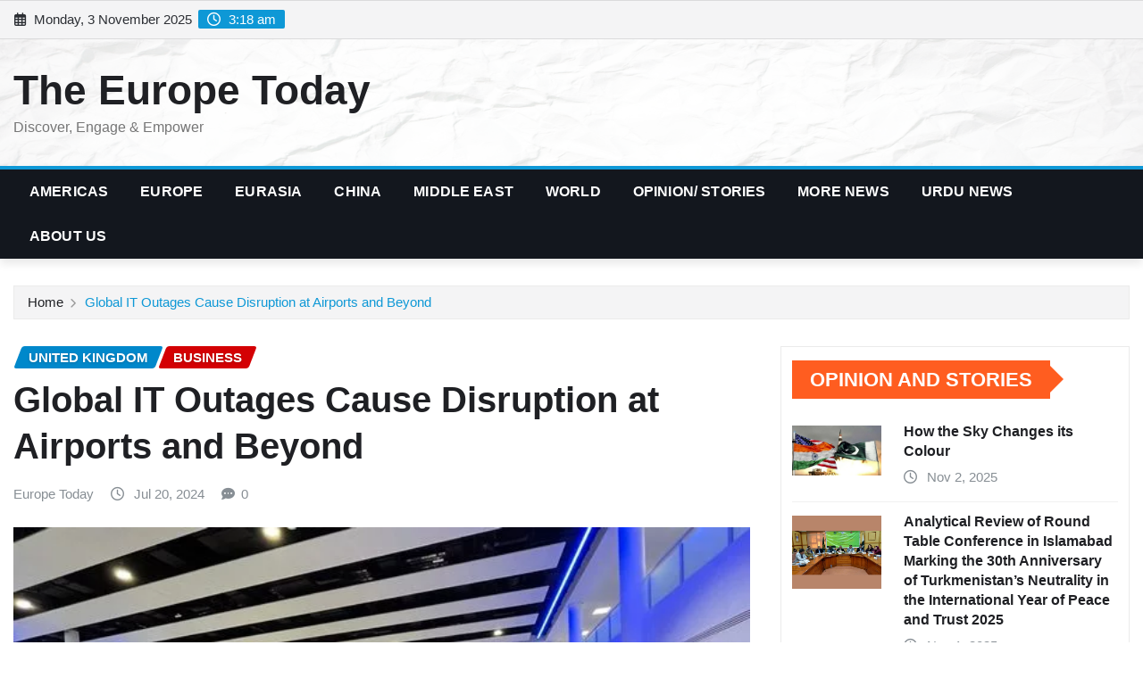

--- FILE ---
content_type: text/html; charset=UTF-8
request_url: https://theeuropetoday.com/2024/07/20/global-it-outages-cause-disruption-at-airports-and-beyond/
body_size: 34100
content:
<!DOCTYPE html><html lang="en-US" prefix="og: https://ogp.me/ns#"><head><script data-no-optimize="1">var litespeed_docref=sessionStorage.getItem("litespeed_docref");litespeed_docref&&(Object.defineProperty(document,"referrer",{get:function(){return litespeed_docref}}),sessionStorage.removeItem("litespeed_docref"));</script> <meta charset="UTF-8"><meta name="viewport" content="width=device-width, initial-scale=1"><meta http-equiv="x-ua-compatible" content="ie=edge"><meta property="og:title" content="Global IT Outages Cause Disruption at Airports and Beyond"/><meta property="og:description" content="London, July 20, 2024, The Europe Today: Airports worldwide are bracing for a busy weekend following Global IT outages attributed to a faulty software update fr"/><meta property="og:url" content="/2024/07/20/global-it-outages-cause-disruption-at-airports-and-beyond/"/><meta property="og:image:alt" content="Global IT Outages"/><meta property="og:image" content="https://theeuropetoday.com/wp-content/uploads/2024/07/1_JS339747632.webp"/><meta property="og:image:width" content="615" /><meta property="og:image:height" content="409" /><meta property="og:type" content="article"/><meta property="og:article:published_time" content="2024-07-20 12:57:18"/><meta property="og:article:modified_time" content="2024-07-20 12:57:19"/><meta property="og:article:tag" content="Business"/><meta property="og:article:tag" content="United Kingdom"/><meta name="twitter:card" content="summary"><meta name="twitter:title" content="Global IT Outages Cause Disruption at Airports and Beyond"/><meta name="twitter:description" content="London, July 20, 2024, The Europe Today: Airports worldwide are bracing for a busy weekend following Global IT outages attributed to a faulty software update fr"/><meta name="twitter:image" content="https://theeuropetoday.com/wp-content/uploads/2024/07/1_JS339747632.webp"/><meta name="twitter:image:alt" content="Global IT Outages"/><meta name="author" content="Europe Today"/><title>Global IT Outages Cause Disruption at Airports and Beyond - The Europe Today</title><meta name="description" content="London, July 20, 2024, The Europe Today: Airports worldwide are bracing for a busy weekend following Global IT outages attributed to a faulty software update"/><meta name="robots" content="follow, index, max-snippet:-1, max-video-preview:-1, max-image-preview:large"/><link rel="canonical" href="https://theeuropetoday.com/2024/07/20/global-it-outages-cause-disruption-at-airports-and-beyond/" /><meta property="og:locale" content="en_US" /><meta property="og:type" content="article" /><meta property="og:title" content="Global IT Outages Cause Disruption at Airports and Beyond - The Europe Today" /><meta property="og:description" content="London, July 20, 2024, The Europe Today: Airports worldwide are bracing for a busy weekend following Global IT outages attributed to a faulty software update" /><meta property="og:url" content="https://theeuropetoday.com/2024/07/20/global-it-outages-cause-disruption-at-airports-and-beyond/" /><meta property="og:site_name" content="The Europe Today" /><meta property="article:tag" content="Business" /><meta property="article:tag" content="United Kingdom" /><meta property="article:section" content="United Kingdom" /><meta property="og:updated_time" content="2024-07-20T12:57:19+05:00" /><meta property="og:image" content="https://theeuropetoday.com/wp-content/uploads/2024/07/1_JS339747632.webp" /><meta property="og:image:secure_url" content="https://theeuropetoday.com/wp-content/uploads/2024/07/1_JS339747632.webp" /><meta property="og:image:width" content="615" /><meta property="og:image:height" content="409" /><meta property="og:image:alt" content="Global IT Outages" /><meta property="og:image:type" content="image/webp" /><meta property="article:published_time" content="2024-07-20T12:57:18+05:00" /><meta property="article:modified_time" content="2024-07-20T12:57:19+05:00" /><meta name="twitter:card" content="summary_large_image" /><meta name="twitter:title" content="Global IT Outages Cause Disruption at Airports and Beyond - The Europe Today" /><meta name="twitter:description" content="London, July 20, 2024, The Europe Today: Airports worldwide are bracing for a busy weekend following Global IT outages attributed to a faulty software update" /><meta name="twitter:image" content="https://theeuropetoday.com/wp-content/uploads/2024/07/1_JS339747632.webp" /><meta name="twitter:label1" content="Written by" /><meta name="twitter:data1" content="Europe Today" /><meta name="twitter:label2" content="Time to read" /><meta name="twitter:data2" content="1 minute" /> <script type="application/ld+json" class="rank-math-schema">{"@context":"https://schema.org","@graph":[{"@type":["NewsMediaOrganization","Organization"],"@id":"https://theeuropetoday.com/#organization","name":"The Europe Today","url":"https://theeuropetoday.com"},{"@type":"WebSite","@id":"https://theeuropetoday.com/#website","url":"https://theeuropetoday.com","name":"The Europe Today","publisher":{"@id":"https://theeuropetoday.com/#organization"},"inLanguage":"en-US"},{"@type":"ImageObject","@id":"https://theeuropetoday.com/wp-content/uploads/2024/07/1_JS339747632.webp","url":"https://theeuropetoday.com/wp-content/uploads/2024/07/1_JS339747632.webp","width":"615","height":"409","caption":"Global IT Outages","inLanguage":"en-US"},{"@type":"WebPage","@id":"https://theeuropetoday.com/2024/07/20/global-it-outages-cause-disruption-at-airports-and-beyond/#webpage","url":"https://theeuropetoday.com/2024/07/20/global-it-outages-cause-disruption-at-airports-and-beyond/","name":"Global IT Outages Cause Disruption at Airports and Beyond - The Europe Today","datePublished":"2024-07-20T12:57:18+05:00","dateModified":"2024-07-20T12:57:19+05:00","isPartOf":{"@id":"https://theeuropetoday.com/#website"},"primaryImageOfPage":{"@id":"https://theeuropetoday.com/wp-content/uploads/2024/07/1_JS339747632.webp"},"inLanguage":"en-US"},{"@type":"Person","@id":"https://theeuropetoday.com/author/eutoday/","name":"Europe Today","url":"https://theeuropetoday.com/author/eutoday/","image":{"@type":"ImageObject","@id":"https://theeuropetoday.com/wp-content/litespeed/avatar/4506f3aee52ed2a0d4efb5c17a42f65a.jpg?ver=1762076479","url":"https://theeuropetoday.com/wp-content/litespeed/avatar/4506f3aee52ed2a0d4efb5c17a42f65a.jpg?ver=1762076479","caption":"Europe Today","inLanguage":"en-US"},"worksFor":{"@id":"https://theeuropetoday.com/#organization"}},{"@type":"NewsArticle","headline":"Global IT Outages Cause Disruption at Airports and Beyond - The Europe Today","keywords":"Global IT outages","datePublished":"2024-07-20T12:57:18+05:00","dateModified":"2024-07-20T12:57:19+05:00","articleSection":"Business, United Kingdom","author":{"@id":"https://theeuropetoday.com/author/eutoday/","name":"Europe Today"},"publisher":{"@id":"https://theeuropetoday.com/#organization"},"description":"London, July 20, 2024, The Europe Today: Airports worldwide are bracing for a busy weekend following Global IT outages attributed to a faulty software update","name":"Global IT Outages Cause Disruption at Airports and Beyond - The Europe Today","@id":"https://theeuropetoday.com/2024/07/20/global-it-outages-cause-disruption-at-airports-and-beyond/#richSnippet","isPartOf":{"@id":"https://theeuropetoday.com/2024/07/20/global-it-outages-cause-disruption-at-airports-and-beyond/#webpage"},"image":{"@id":"https://theeuropetoday.com/wp-content/uploads/2024/07/1_JS339747632.webp"},"inLanguage":"en-US","mainEntityOfPage":{"@id":"https://theeuropetoday.com/2024/07/20/global-it-outages-cause-disruption-at-airports-and-beyond/#webpage"}}]}</script> <link rel='dns-prefetch' href='//widget.tagembed.com' /><link rel='dns-prefetch' href='//www.googletagmanager.com' /><link rel='dns-prefetch' href='//fonts.googleapis.com' /><link rel="alternate" type="application/rss+xml" title="The Europe Today &raquo; Feed" href="https://theeuropetoday.com/feed/" /><link rel="alternate" type="application/rss+xml" title="The Europe Today &raquo; Comments Feed" href="https://theeuropetoday.com/comments/feed/" /><link data-optimized="2" rel="stylesheet" href="https://theeuropetoday.com/wp-content/litespeed/css/e990a6997b34d3ee22858938e762fb73.css?ver=fe66a" /><style id='classic-theme-styles-inline-css' type='text/css'>/*! This file is auto-generated */
.wp-block-button__link{color:#fff;background-color:#32373c;border-radius:9999px;box-shadow:none;text-decoration:none;padding:calc(.667em + 2px) calc(1.333em + 2px);font-size:1.125em}.wp-block-file__button{background:#32373c;color:#fff;text-decoration:none}</style><style id='global-styles-inline-css' type='text/css'>body{--wp--preset--color--black: #000000;--wp--preset--color--cyan-bluish-gray: #abb8c3;--wp--preset--color--white: #ffffff;--wp--preset--color--pale-pink: #f78da7;--wp--preset--color--vivid-red: #cf2e2e;--wp--preset--color--luminous-vivid-orange: #ff6900;--wp--preset--color--luminous-vivid-amber: #fcb900;--wp--preset--color--light-green-cyan: #7bdcb5;--wp--preset--color--vivid-green-cyan: #00d084;--wp--preset--color--pale-cyan-blue: #8ed1fc;--wp--preset--color--vivid-cyan-blue: #0693e3;--wp--preset--color--vivid-purple: #9b51e0;--wp--preset--gradient--vivid-cyan-blue-to-vivid-purple: linear-gradient(135deg,rgba(6,147,227,1) 0%,rgb(155,81,224) 100%);--wp--preset--gradient--light-green-cyan-to-vivid-green-cyan: linear-gradient(135deg,rgb(122,220,180) 0%,rgb(0,208,130) 100%);--wp--preset--gradient--luminous-vivid-amber-to-luminous-vivid-orange: linear-gradient(135deg,rgba(252,185,0,1) 0%,rgba(255,105,0,1) 100%);--wp--preset--gradient--luminous-vivid-orange-to-vivid-red: linear-gradient(135deg,rgba(255,105,0,1) 0%,rgb(207,46,46) 100%);--wp--preset--gradient--very-light-gray-to-cyan-bluish-gray: linear-gradient(135deg,rgb(238,238,238) 0%,rgb(169,184,195) 100%);--wp--preset--gradient--cool-to-warm-spectrum: linear-gradient(135deg,rgb(74,234,220) 0%,rgb(151,120,209) 20%,rgb(207,42,186) 40%,rgb(238,44,130) 60%,rgb(251,105,98) 80%,rgb(254,248,76) 100%);--wp--preset--gradient--blush-light-purple: linear-gradient(135deg,rgb(255,206,236) 0%,rgb(152,150,240) 100%);--wp--preset--gradient--blush-bordeaux: linear-gradient(135deg,rgb(254,205,165) 0%,rgb(254,45,45) 50%,rgb(107,0,62) 100%);--wp--preset--gradient--luminous-dusk: linear-gradient(135deg,rgb(255,203,112) 0%,rgb(199,81,192) 50%,rgb(65,88,208) 100%);--wp--preset--gradient--pale-ocean: linear-gradient(135deg,rgb(255,245,203) 0%,rgb(182,227,212) 50%,rgb(51,167,181) 100%);--wp--preset--gradient--electric-grass: linear-gradient(135deg,rgb(202,248,128) 0%,rgb(113,206,126) 100%);--wp--preset--gradient--midnight: linear-gradient(135deg,rgb(2,3,129) 0%,rgb(40,116,252) 100%);--wp--preset--font-size--small: 13px;--wp--preset--font-size--medium: 20px;--wp--preset--font-size--large: 36px;--wp--preset--font-size--x-large: 42px;--wp--preset--spacing--20: 0.44rem;--wp--preset--spacing--30: 0.67rem;--wp--preset--spacing--40: 1rem;--wp--preset--spacing--50: 1.5rem;--wp--preset--spacing--60: 2.25rem;--wp--preset--spacing--70: 3.38rem;--wp--preset--spacing--80: 5.06rem;--wp--preset--shadow--natural: 6px 6px 9px rgba(0, 0, 0, 0.2);--wp--preset--shadow--deep: 12px 12px 50px rgba(0, 0, 0, 0.4);--wp--preset--shadow--sharp: 6px 6px 0px rgba(0, 0, 0, 0.2);--wp--preset--shadow--outlined: 6px 6px 0px -3px rgba(255, 255, 255, 1), 6px 6px rgba(0, 0, 0, 1);--wp--preset--shadow--crisp: 6px 6px 0px rgba(0, 0, 0, 1);}:where(.is-layout-flex){gap: 0.5em;}:where(.is-layout-grid){gap: 0.5em;}body .is-layout-flow > .alignleft{float: left;margin-inline-start: 0;margin-inline-end: 2em;}body .is-layout-flow > .alignright{float: right;margin-inline-start: 2em;margin-inline-end: 0;}body .is-layout-flow > .aligncenter{margin-left: auto !important;margin-right: auto !important;}body .is-layout-constrained > .alignleft{float: left;margin-inline-start: 0;margin-inline-end: 2em;}body .is-layout-constrained > .alignright{float: right;margin-inline-start: 2em;margin-inline-end: 0;}body .is-layout-constrained > .aligncenter{margin-left: auto !important;margin-right: auto !important;}body .is-layout-constrained > :where(:not(.alignleft):not(.alignright):not(.alignfull)){max-width: var(--wp--style--global--content-size);margin-left: auto !important;margin-right: auto !important;}body .is-layout-constrained > .alignwide{max-width: var(--wp--style--global--wide-size);}body .is-layout-flex{display: flex;}body .is-layout-flex{flex-wrap: wrap;align-items: center;}body .is-layout-flex > *{margin: 0;}body .is-layout-grid{display: grid;}body .is-layout-grid > *{margin: 0;}:where(.wp-block-columns.is-layout-flex){gap: 2em;}:where(.wp-block-columns.is-layout-grid){gap: 2em;}:where(.wp-block-post-template.is-layout-flex){gap: 1.25em;}:where(.wp-block-post-template.is-layout-grid){gap: 1.25em;}.has-black-color{color: var(--wp--preset--color--black) !important;}.has-cyan-bluish-gray-color{color: var(--wp--preset--color--cyan-bluish-gray) !important;}.has-white-color{color: var(--wp--preset--color--white) !important;}.has-pale-pink-color{color: var(--wp--preset--color--pale-pink) !important;}.has-vivid-red-color{color: var(--wp--preset--color--vivid-red) !important;}.has-luminous-vivid-orange-color{color: var(--wp--preset--color--luminous-vivid-orange) !important;}.has-luminous-vivid-amber-color{color: var(--wp--preset--color--luminous-vivid-amber) !important;}.has-light-green-cyan-color{color: var(--wp--preset--color--light-green-cyan) !important;}.has-vivid-green-cyan-color{color: var(--wp--preset--color--vivid-green-cyan) !important;}.has-pale-cyan-blue-color{color: var(--wp--preset--color--pale-cyan-blue) !important;}.has-vivid-cyan-blue-color{color: var(--wp--preset--color--vivid-cyan-blue) !important;}.has-vivid-purple-color{color: var(--wp--preset--color--vivid-purple) !important;}.has-black-background-color{background-color: var(--wp--preset--color--black) !important;}.has-cyan-bluish-gray-background-color{background-color: var(--wp--preset--color--cyan-bluish-gray) !important;}.has-white-background-color{background-color: var(--wp--preset--color--white) !important;}.has-pale-pink-background-color{background-color: var(--wp--preset--color--pale-pink) !important;}.has-vivid-red-background-color{background-color: var(--wp--preset--color--vivid-red) !important;}.has-luminous-vivid-orange-background-color{background-color: var(--wp--preset--color--luminous-vivid-orange) !important;}.has-luminous-vivid-amber-background-color{background-color: var(--wp--preset--color--luminous-vivid-amber) !important;}.has-light-green-cyan-background-color{background-color: var(--wp--preset--color--light-green-cyan) !important;}.has-vivid-green-cyan-background-color{background-color: var(--wp--preset--color--vivid-green-cyan) !important;}.has-pale-cyan-blue-background-color{background-color: var(--wp--preset--color--pale-cyan-blue) !important;}.has-vivid-cyan-blue-background-color{background-color: var(--wp--preset--color--vivid-cyan-blue) !important;}.has-vivid-purple-background-color{background-color: var(--wp--preset--color--vivid-purple) !important;}.has-black-border-color{border-color: var(--wp--preset--color--black) !important;}.has-cyan-bluish-gray-border-color{border-color: var(--wp--preset--color--cyan-bluish-gray) !important;}.has-white-border-color{border-color: var(--wp--preset--color--white) !important;}.has-pale-pink-border-color{border-color: var(--wp--preset--color--pale-pink) !important;}.has-vivid-red-border-color{border-color: var(--wp--preset--color--vivid-red) !important;}.has-luminous-vivid-orange-border-color{border-color: var(--wp--preset--color--luminous-vivid-orange) !important;}.has-luminous-vivid-amber-border-color{border-color: var(--wp--preset--color--luminous-vivid-amber) !important;}.has-light-green-cyan-border-color{border-color: var(--wp--preset--color--light-green-cyan) !important;}.has-vivid-green-cyan-border-color{border-color: var(--wp--preset--color--vivid-green-cyan) !important;}.has-pale-cyan-blue-border-color{border-color: var(--wp--preset--color--pale-cyan-blue) !important;}.has-vivid-cyan-blue-border-color{border-color: var(--wp--preset--color--vivid-cyan-blue) !important;}.has-vivid-purple-border-color{border-color: var(--wp--preset--color--vivid-purple) !important;}.has-vivid-cyan-blue-to-vivid-purple-gradient-background{background: var(--wp--preset--gradient--vivid-cyan-blue-to-vivid-purple) !important;}.has-light-green-cyan-to-vivid-green-cyan-gradient-background{background: var(--wp--preset--gradient--light-green-cyan-to-vivid-green-cyan) !important;}.has-luminous-vivid-amber-to-luminous-vivid-orange-gradient-background{background: var(--wp--preset--gradient--luminous-vivid-amber-to-luminous-vivid-orange) !important;}.has-luminous-vivid-orange-to-vivid-red-gradient-background{background: var(--wp--preset--gradient--luminous-vivid-orange-to-vivid-red) !important;}.has-very-light-gray-to-cyan-bluish-gray-gradient-background{background: var(--wp--preset--gradient--very-light-gray-to-cyan-bluish-gray) !important;}.has-cool-to-warm-spectrum-gradient-background{background: var(--wp--preset--gradient--cool-to-warm-spectrum) !important;}.has-blush-light-purple-gradient-background{background: var(--wp--preset--gradient--blush-light-purple) !important;}.has-blush-bordeaux-gradient-background{background: var(--wp--preset--gradient--blush-bordeaux) !important;}.has-luminous-dusk-gradient-background{background: var(--wp--preset--gradient--luminous-dusk) !important;}.has-pale-ocean-gradient-background{background: var(--wp--preset--gradient--pale-ocean) !important;}.has-electric-grass-gradient-background{background: var(--wp--preset--gradient--electric-grass) !important;}.has-midnight-gradient-background{background: var(--wp--preset--gradient--midnight) !important;}.has-small-font-size{font-size: var(--wp--preset--font-size--small) !important;}.has-medium-font-size{font-size: var(--wp--preset--font-size--medium) !important;}.has-large-font-size{font-size: var(--wp--preset--font-size--large) !important;}.has-x-large-font-size{font-size: var(--wp--preset--font-size--x-large) !important;}
.wp-block-navigation a:where(:not(.wp-element-button)){color: inherit;}
:where(.wp-block-post-template.is-layout-flex){gap: 1.25em;}:where(.wp-block-post-template.is-layout-grid){gap: 1.25em;}
:where(.wp-block-columns.is-layout-flex){gap: 2em;}:where(.wp-block-columns.is-layout-grid){gap: 2em;}
.wp-block-pullquote{font-size: 1.5em;line-height: 1.6;}</style><style id='kadence-blocks-global-variables-inline-css' type='text/css'>:root {--global-kb-font-size-sm:clamp(0.8rem, 0.73rem + 0.217vw, 0.9rem);--global-kb-font-size-md:clamp(1.1rem, 0.995rem + 0.326vw, 1.25rem);--global-kb-font-size-lg:clamp(1.75rem, 1.576rem + 0.543vw, 2rem);--global-kb-font-size-xl:clamp(2.25rem, 1.728rem + 1.63vw, 3rem);--global-kb-font-size-xxl:clamp(2.5rem, 1.456rem + 3.26vw, 4rem);--global-kb-font-size-xxxl:clamp(2.75rem, 0.489rem + 7.065vw, 6rem);}:root {--global-palette1: #3182CE;--global-palette2: #2B6CB0;--global-palette3: #1A202C;--global-palette4: #2D3748;--global-palette5: #4A5568;--global-palette6: #718096;--global-palette7: #EDF2F7;--global-palette8: #F7FAFC;--global-palette9: #ffffff;}</style> <script type="litespeed/javascript" data-src="https://theeuropetoday.com/wp-includes/js/jquery/jquery.min.js" id="jquery-core-js"></script> 
 <script type="litespeed/javascript" data-src="https://www.googletagmanager.com/gtag/js?id=GT-K54R9HC" id="google_gtagjs-js"></script> <script id="google_gtagjs-js-after" type="litespeed/javascript">window.dataLayer=window.dataLayer||[];function gtag(){dataLayer.push(arguments)}
gtag("set","linker",{"domains":["theeuropetoday.com"]});gtag("js",new Date());gtag("set","developer_id.dZTNiMT",!0);gtag("config","GT-K54R9HC")</script> <link rel="https://api.w.org/" href="https://theeuropetoday.com/wp-json/" /><link rel="alternate" type="application/json" href="https://theeuropetoday.com/wp-json/wp/v2/posts/12603" /><link rel="EditURI" type="application/rsd+xml" title="RSD" href="https://theeuropetoday.com/xmlrpc.php?rsd" /><meta name="generator" content="WordPress 6.4.7" /><link rel='shortlink' href='https://theeuropetoday.com/?p=12603' /><link rel="alternate" type="application/json+oembed" href="https://theeuropetoday.com/wp-json/oembed/1.0/embed?url=https%3A%2F%2Ftheeuropetoday.com%2F2024%2F07%2F20%2Fglobal-it-outages-cause-disruption-at-airports-and-beyond%2F" /><link rel="alternate" type="text/xml+oembed" href="https://theeuropetoday.com/wp-json/oembed/1.0/embed?url=https%3A%2F%2Ftheeuropetoday.com%2F2024%2F07%2F20%2Fglobal-it-outages-cause-disruption-at-airports-and-beyond%2F&#038;format=xml" /><meta name="generator" content="Site Kit by Google 1.164.0" /><meta name="generator" content="performance-lab 3.2.0; plugins: "><style type="text/css">.saboxplugin-wrap{-webkit-box-sizing:border-box;-moz-box-sizing:border-box;-ms-box-sizing:border-box;box-sizing:border-box;border:1px solid #eee;width:100%;clear:both;display:block;overflow:hidden;word-wrap:break-word;position:relative}.saboxplugin-wrap .saboxplugin-gravatar{float:left;padding:0 20px 20px 20px}.saboxplugin-wrap .saboxplugin-gravatar img{max-width:100px;height:auto;border-radius:0;}.saboxplugin-wrap .saboxplugin-authorname{font-size:18px;line-height:1;margin:20px 0 0 20px;display:block}.saboxplugin-wrap .saboxplugin-authorname a{text-decoration:none}.saboxplugin-wrap .saboxplugin-authorname a:focus{outline:0}.saboxplugin-wrap .saboxplugin-desc{display:block;margin:5px 20px}.saboxplugin-wrap .saboxplugin-desc a{text-decoration:underline}.saboxplugin-wrap .saboxplugin-desc p{margin:5px 0 12px}.saboxplugin-wrap .saboxplugin-web{margin:0 20px 15px;text-align:left}.saboxplugin-wrap .sab-web-position{text-align:right}.saboxplugin-wrap .saboxplugin-web a{color:#ccc;text-decoration:none}.saboxplugin-wrap .saboxplugin-socials{position:relative;display:block;background:#fcfcfc;padding:5px;border-top:1px solid #eee}.saboxplugin-wrap .saboxplugin-socials a svg{width:20px;height:20px}.saboxplugin-wrap .saboxplugin-socials a svg .st2{fill:#fff; transform-origin:center center;}.saboxplugin-wrap .saboxplugin-socials a svg .st1{fill:rgba(0,0,0,.3)}.saboxplugin-wrap .saboxplugin-socials a:hover{opacity:.8;-webkit-transition:opacity .4s;-moz-transition:opacity .4s;-o-transition:opacity .4s;transition:opacity .4s;box-shadow:none!important;-webkit-box-shadow:none!important}.saboxplugin-wrap .saboxplugin-socials .saboxplugin-icon-color{box-shadow:none;padding:0;border:0;-webkit-transition:opacity .4s;-moz-transition:opacity .4s;-o-transition:opacity .4s;transition:opacity .4s;display:inline-block;color:#fff;font-size:0;text-decoration:inherit;margin:5px;-webkit-border-radius:0;-moz-border-radius:0;-ms-border-radius:0;-o-border-radius:0;border-radius:0;overflow:hidden}.saboxplugin-wrap .saboxplugin-socials .saboxplugin-icon-grey{text-decoration:inherit;box-shadow:none;position:relative;display:-moz-inline-stack;display:inline-block;vertical-align:middle;zoom:1;margin:10px 5px;color:#444;fill:#444}.clearfix:after,.clearfix:before{content:' ';display:table;line-height:0;clear:both}.ie7 .clearfix{zoom:1}.saboxplugin-socials.sabox-colored .saboxplugin-icon-color .sab-twitch{border-color:#38245c}.saboxplugin-socials.sabox-colored .saboxplugin-icon-color .sab-behance{border-color:#003eb0}.saboxplugin-socials.sabox-colored .saboxplugin-icon-color .sab-deviantart{border-color:#036824}.saboxplugin-socials.sabox-colored .saboxplugin-icon-color .sab-digg{border-color:#00327c}.saboxplugin-socials.sabox-colored .saboxplugin-icon-color .sab-dribbble{border-color:#ba1655}.saboxplugin-socials.sabox-colored .saboxplugin-icon-color .sab-facebook{border-color:#1e2e4f}.saboxplugin-socials.sabox-colored .saboxplugin-icon-color .sab-flickr{border-color:#003576}.saboxplugin-socials.sabox-colored .saboxplugin-icon-color .sab-github{border-color:#264874}.saboxplugin-socials.sabox-colored .saboxplugin-icon-color .sab-google{border-color:#0b51c5}.saboxplugin-socials.sabox-colored .saboxplugin-icon-color .sab-html5{border-color:#902e13}.saboxplugin-socials.sabox-colored .saboxplugin-icon-color .sab-instagram{border-color:#1630aa}.saboxplugin-socials.sabox-colored .saboxplugin-icon-color .sab-linkedin{border-color:#00344f}.saboxplugin-socials.sabox-colored .saboxplugin-icon-color .sab-pinterest{border-color:#5b040e}.saboxplugin-socials.sabox-colored .saboxplugin-icon-color .sab-reddit{border-color:#992900}.saboxplugin-socials.sabox-colored .saboxplugin-icon-color .sab-rss{border-color:#a43b0a}.saboxplugin-socials.sabox-colored .saboxplugin-icon-color .sab-sharethis{border-color:#5d8420}.saboxplugin-socials.sabox-colored .saboxplugin-icon-color .sab-soundcloud{border-color:#995200}.saboxplugin-socials.sabox-colored .saboxplugin-icon-color .sab-spotify{border-color:#0f612c}.saboxplugin-socials.sabox-colored .saboxplugin-icon-color .sab-stackoverflow{border-color:#a95009}.saboxplugin-socials.sabox-colored .saboxplugin-icon-color .sab-steam{border-color:#006388}.saboxplugin-socials.sabox-colored .saboxplugin-icon-color .sab-user_email{border-color:#b84e05}.saboxplugin-socials.sabox-colored .saboxplugin-icon-color .sab-tumblr{border-color:#10151b}.saboxplugin-socials.sabox-colored .saboxplugin-icon-color .sab-twitter{border-color:#0967a0}.saboxplugin-socials.sabox-colored .saboxplugin-icon-color .sab-vimeo{border-color:#0d7091}.saboxplugin-socials.sabox-colored .saboxplugin-icon-color .sab-windows{border-color:#003f71}.saboxplugin-socials.sabox-colored .saboxplugin-icon-color .sab-whatsapp{border-color:#003f71}.saboxplugin-socials.sabox-colored .saboxplugin-icon-color .sab-wordpress{border-color:#0f3647}.saboxplugin-socials.sabox-colored .saboxplugin-icon-color .sab-yahoo{border-color:#14002d}.saboxplugin-socials.sabox-colored .saboxplugin-icon-color .sab-youtube{border-color:#900}.saboxplugin-socials.sabox-colored .saboxplugin-icon-color .sab-xing{border-color:#000202}.saboxplugin-socials.sabox-colored .saboxplugin-icon-color .sab-mixcloud{border-color:#2475a0}.saboxplugin-socials.sabox-colored .saboxplugin-icon-color .sab-vk{border-color:#243549}.saboxplugin-socials.sabox-colored .saboxplugin-icon-color .sab-medium{border-color:#00452c}.saboxplugin-socials.sabox-colored .saboxplugin-icon-color .sab-quora{border-color:#420e00}.saboxplugin-socials.sabox-colored .saboxplugin-icon-color .sab-meetup{border-color:#9b181c}.saboxplugin-socials.sabox-colored .saboxplugin-icon-color .sab-goodreads{border-color:#000}.saboxplugin-socials.sabox-colored .saboxplugin-icon-color .sab-snapchat{border-color:#999700}.saboxplugin-socials.sabox-colored .saboxplugin-icon-color .sab-500px{border-color:#00557f}.saboxplugin-socials.sabox-colored .saboxplugin-icon-color .sab-mastodont{border-color:#185886}.sabox-plus-item{margin-bottom:20px}@media screen and (max-width:480px){.saboxplugin-wrap{text-align:center}.saboxplugin-wrap .saboxplugin-gravatar{float:none;padding:20px 0;text-align:center;margin:0 auto;display:block}.saboxplugin-wrap .saboxplugin-gravatar img{float:none;display:inline-block;display:-moz-inline-stack;vertical-align:middle;zoom:1}.saboxplugin-wrap .saboxplugin-desc{margin:0 10px 20px;text-align:center}.saboxplugin-wrap .saboxplugin-authorname{text-align:center;margin:10px 0 20px}}body .saboxplugin-authorname a,body .saboxplugin-authorname a:hover{box-shadow:none;-webkit-box-shadow:none}a.sab-profile-edit{font-size:16px!important;line-height:1!important}.sab-edit-settings a,a.sab-profile-edit{color:#0073aa!important;box-shadow:none!important;-webkit-box-shadow:none!important}.sab-edit-settings{margin-right:15px;position:absolute;right:0;z-index:2;bottom:10px;line-height:20px}.sab-edit-settings i{margin-left:5px}.saboxplugin-socials{line-height:1!important}.rtl .saboxplugin-wrap .saboxplugin-gravatar{float:right}.rtl .saboxplugin-wrap .saboxplugin-authorname{display:flex;align-items:center}.rtl .saboxplugin-wrap .saboxplugin-authorname .sab-profile-edit{margin-right:10px}.rtl .sab-edit-settings{right:auto;left:0}img.sab-custom-avatar{max-width:75px;}.saboxplugin-wrap {margin-top:0px; margin-bottom:0px; padding: 0px 0px }.saboxplugin-wrap .saboxplugin-authorname {font-size:18px; line-height:25px;}.saboxplugin-wrap .saboxplugin-desc p, .saboxplugin-wrap .saboxplugin-desc {font-size:14px !important; line-height:21px !important;}.saboxplugin-wrap .saboxplugin-web {font-size:14px;}.saboxplugin-wrap .saboxplugin-socials a svg {width:18px;height:18px;}</style><style type="text/css">@charset "UTF-8";/** THIS FILE IS AUTOMATICALLY GENERATED - DO NOT MAKE MANUAL EDITS! **//** Custom CSS should be added to Mega Menu > Menu Themes > Custom Styling **/.mega-menu-last-modified-1756225043 { content: 'Tuesday 26th August 2025 16:17:23 UTC'; }.wp-block {}</style></head><body class="post-template-default single single-post postid-12603 single-format-standard theme-wide" ><a class="screen-reader-text skip-link" href="#content">Skip to content</a><div id="wrapper"><header class="site-header"><div class="container-full"><div class="row align-self-center"><div class="col-lg-6 col-md-6 col-sm-12"><aside class="widget"><ul class="head-contact-info"><li><i class="fa-regular fa-calendar-days"></i>
Monday, 3 November 2025</li><li><span id='newsexo-time' class="newsexo-time">  3:18 am</span></li></ul></aside></div></div></div></header><section class="logo-banner logo-banner-overlay"><div class="container-full"><div class="row"><div class="col-lg-4 col-md-12 align-self-center"><div class="site-branding"><h1 class="site-title"><a href="https://theeuropetoday.com/" rel="home">The Europe Today</a></h1><p class="site-description">Discover, Engage &amp; Empower</p></div></div></div></div></section><nav class="navbar navbar-expand-lg navbar-dark header-sticky"><div class="container-full"><div class="row"><div class="col-lg-12 col-md-12">
<button class="navbar-toggler" type="button" data-bs-toggle="collapse" data-bs-target="#navbarSupportedContent" aria-controls="navbarSupportedContent" aria-expanded="false" aria-label="Toggle navigation">
<span class="navbar-toggler-icon"></span>
</button><div id="navbarSupportedContent" class="navbar-collapse collapse"><div class="menu-home-container"><ul id="menu-home" class="nav navbar-nav"><li id="menu-item-37" class="menu-item menu-item-type-taxonomy menu-item-object-category menu-item-has-children menu-item-37 dropdown"><a class="nav-link" href="https://theeuropetoday.com/category/americas/us-canada/" data-toggle="dropdown" class="dropdown-toggle">Americas </a><ul role="menu" class=" dropdown-menu"><li id="menu-item-61" class="menu-item menu-item-type-taxonomy menu-item-object-category menu-item-61"><a class="dropdown-item" href="https://theeuropetoday.com/category/americas/us-canada/canada/">Canada</a></li><li id="menu-item-41" class="menu-item menu-item-type-taxonomy menu-item-object-category menu-item-41"><a class="dropdown-item" href="https://theeuropetoday.com/category/world/latinaamerica/">Latin America</a></li><li id="menu-item-62" class="menu-item menu-item-type-taxonomy menu-item-object-category menu-item-62"><a class="dropdown-item" href="https://theeuropetoday.com/category/americas/us-canada/unitedstates/">United States</a></li></ul></li><li id="menu-item-36" class="menu-item menu-item-type-taxonomy menu-item-object-category current-post-ancestor menu-item-has-children menu-item-36 dropdown"><a class="nav-link" href="https://theeuropetoday.com/category/europe/" data-toggle="dropdown" class="dropdown-toggle">Europe </a><ul role="menu" class=" dropdown-menu"><li id="menu-item-7448" class="menu-item menu-item-type-custom menu-item-object-custom menu-item-has-children menu-item-7448 dropdown"><a class="dropdown-item" href="#">Central, North</a><ul role="menu" class=" dropdown-menu"><li id="menu-item-7424" class="menu-item menu-item-type-taxonomy menu-item-object-category menu-item-7424"><a class="dropdown-item" href="https://theeuropetoday.com/category/europe/denmark/">Denmark</a></li><li id="menu-item-7425" class="menu-item menu-item-type-taxonomy menu-item-object-category menu-item-7425"><a class="dropdown-item" href="https://theeuropetoday.com/category/europe/finland/">Finland</a></li><li id="menu-item-7428" class="menu-item menu-item-type-taxonomy menu-item-object-category menu-item-7428"><a class="dropdown-item" href="https://theeuropetoday.com/category/europe/italy/">Italy</a></li><li id="menu-item-7431" class="menu-item menu-item-type-taxonomy menu-item-object-category menu-item-7431"><a class="dropdown-item" href="https://theeuropetoday.com/category/europe/norway/">Norway</a></li><li id="menu-item-7438" class="menu-item menu-item-type-taxonomy menu-item-object-category menu-item-7438"><a class="dropdown-item" href="https://theeuropetoday.com/category/europe/sweden/">Sweden</a></li><li id="menu-item-7439" class="menu-item menu-item-type-taxonomy menu-item-object-category menu-item-7439"><a class="dropdown-item" href="https://theeuropetoday.com/category/europe/ukraine/">Ukraine</a></li></ul></li><li id="menu-item-7447" class="menu-item menu-item-type-custom menu-item-object-custom menu-item-has-children menu-item-7447 dropdown"><a class="dropdown-item" href="#">Western</a><ul role="menu" class=" dropdown-menu"><li id="menu-item-7421" class="menu-item menu-item-type-taxonomy menu-item-object-category menu-item-7421"><a class="dropdown-item" href="https://theeuropetoday.com/category/europe/belgium/">Belgium</a></li><li id="menu-item-7426" class="menu-item menu-item-type-taxonomy menu-item-object-category menu-item-7426"><a class="dropdown-item" href="https://theeuropetoday.com/category/europe/france/">France</a></li><li id="menu-item-7427" class="menu-item menu-item-type-taxonomy menu-item-object-category menu-item-7427"><a class="dropdown-item" href="https://theeuropetoday.com/category/europe/germany/">Germany</a></li><li id="menu-item-7430" class="menu-item menu-item-type-taxonomy menu-item-object-category menu-item-7430"><a class="dropdown-item" href="https://theeuropetoday.com/category/europe/netherlands/">Netherlands</a></li><li id="menu-item-7437" class="menu-item menu-item-type-taxonomy menu-item-object-category menu-item-7437"><a class="dropdown-item" href="https://theeuropetoday.com/category/europe/spain/">Spain</a></li><li id="menu-item-7440" class="menu-item menu-item-type-taxonomy menu-item-object-category current-post-ancestor current-menu-parent current-post-parent menu-item-7440"><a class="dropdown-item" href="https://theeuropetoday.com/category/europe/unitedkingdom/">United Kingdom</a></li></ul></li></ul></li><li id="menu-item-7432" class="menu-item menu-item-type-taxonomy menu-item-object-category menu-item-has-children menu-item-7432 dropdown"><a class="nav-link" href="https://theeuropetoday.com/category/eurasia/" data-toggle="dropdown" class="dropdown-toggle">Eurasia </a><ul role="menu" class=" dropdown-menu"><li id="menu-item-7457" class="menu-item menu-item-type-taxonomy menu-item-object-category menu-item-7457"><a class="dropdown-item" href="https://theeuropetoday.com/category/eurasia/azerbaijan/">Azerbaijan</a></li><li id="menu-item-7420" class="menu-item menu-item-type-taxonomy menu-item-object-category menu-item-7420"><a class="dropdown-item" href="https://theeuropetoday.com/category/eurasia/belarus/">Belarus</a></li><li id="menu-item-13712" class="menu-item menu-item-type-taxonomy menu-item-object-category menu-item-13712"><a class="dropdown-item" href="https://theeuropetoday.com/category/eurasia/brunei/">Brunei</a></li><li id="menu-item-7422" class="menu-item menu-item-type-taxonomy menu-item-object-category menu-item-7422"><a class="dropdown-item" href="https://theeuropetoday.com/category/eurasia/bulgaria/">Bulgaria</a></li><li id="menu-item-7423" class="menu-item menu-item-type-taxonomy menu-item-object-category menu-item-7423"><a class="dropdown-item" href="https://theeuropetoday.com/category/eurasia/czech/">Czech Republic</a></li><li id="menu-item-7429" class="menu-item menu-item-type-taxonomy menu-item-object-category menu-item-7429"><a class="dropdown-item" href="https://theeuropetoday.com/category/europe/latvia/">Latvia</a></li><li id="menu-item-7458" class="menu-item menu-item-type-taxonomy menu-item-object-category menu-item-7458"><a class="dropdown-item" href="https://theeuropetoday.com/category/eurasia/indonesia/">Indonesia</a></li><li id="menu-item-7459" class="menu-item menu-item-type-taxonomy menu-item-object-category menu-item-7459"><a class="dropdown-item" href="https://theeuropetoday.com/category/eurasia/kazakhstan/">Kazakhstan</a></li><li id="menu-item-7460" class="menu-item menu-item-type-taxonomy menu-item-object-category menu-item-7460"><a class="dropdown-item" href="https://theeuropetoday.com/category/eurasia/malaysia/">Malaysia</a></li><li id="menu-item-7461" class="menu-item menu-item-type-taxonomy menu-item-object-category menu-item-7461"><a class="dropdown-item" href="https://theeuropetoday.com/category/eurasia/pakistan/">Pakistan</a></li><li id="menu-item-7465" class="menu-item menu-item-type-taxonomy menu-item-object-category menu-item-7465"><a class="dropdown-item" href="https://theeuropetoday.com/category/eurasia/poland/">Poland</a></li><li id="menu-item-27541" class="menu-item menu-item-type-taxonomy menu-item-object-category menu-item-27541"><a class="dropdown-item" href="https://theeuropetoday.com/category/eurasia/romania/">Romania</a></li><li id="menu-item-7466" class="menu-item menu-item-type-taxonomy menu-item-object-category menu-item-7466"><a class="dropdown-item" href="https://theeuropetoday.com/category/europe/russia/">Russia</a></li><li id="menu-item-7635" class="menu-item menu-item-type-taxonomy menu-item-object-category menu-item-7635"><a class="dropdown-item" href="https://theeuropetoday.com/category/eurasia/turkiye/">Turkiye</a></li><li id="menu-item-7462" class="menu-item menu-item-type-taxonomy menu-item-object-category menu-item-7462"><a class="dropdown-item" href="https://theeuropetoday.com/category/eurasia/turkmenistan/">Turkmenistan</a></li><li id="menu-item-7463" class="menu-item menu-item-type-taxonomy menu-item-object-category menu-item-7463"><a class="dropdown-item" href="https://theeuropetoday.com/category/eurasia/uzbekistan/">Uzbekistan</a></li><li id="menu-item-7464" class="menu-item menu-item-type-taxonomy menu-item-object-category menu-item-7464"><a class="dropdown-item" href="https://theeuropetoday.com/category/eurasia/vietnam/">Vietnam</a></li></ul></li><li id="menu-item-7435" class="menu-item menu-item-type-taxonomy menu-item-object-category menu-item-7435"><a class="nav-link" href="https://theeuropetoday.com/category/china/">China</a></li><li id="menu-item-7509" class="menu-item menu-item-type-taxonomy menu-item-object-category menu-item-has-children menu-item-7509 dropdown"><a class="nav-link" href="https://theeuropetoday.com/category/middleeast/" data-toggle="dropdown" class="dropdown-toggle">Middle East </a><ul role="menu" class=" dropdown-menu"><li id="menu-item-7510" class="menu-item menu-item-type-taxonomy menu-item-object-category menu-item-7510"><a class="dropdown-item" href="https://theeuropetoday.com/category/middleeast/bahrain/">Bahrain</a></li><li id="menu-item-7511" class="menu-item menu-item-type-taxonomy menu-item-object-category menu-item-7511"><a class="dropdown-item" href="https://theeuropetoday.com/category/middleeast/iran/">Iran</a></li><li id="menu-item-7512" class="menu-item menu-item-type-taxonomy menu-item-object-category menu-item-7512"><a class="dropdown-item" href="https://theeuropetoday.com/category/middleeast/oman/">Oman</a></li><li id="menu-item-7513" class="menu-item menu-item-type-taxonomy menu-item-object-category menu-item-7513"><a class="dropdown-item" href="https://theeuropetoday.com/category/middleeast/palestine/">Palestine</a></li><li id="menu-item-7514" class="menu-item menu-item-type-taxonomy menu-item-object-category menu-item-7514"><a class="dropdown-item" href="https://theeuropetoday.com/category/middleeast/qatar/">Qatar</a></li><li id="menu-item-7515" class="menu-item menu-item-type-taxonomy menu-item-object-category menu-item-7515"><a class="dropdown-item" href="https://theeuropetoday.com/category/middleeast/saudiarabia/">Saudi Arabia</a></li><li id="menu-item-7516" class="menu-item menu-item-type-taxonomy menu-item-object-category menu-item-7516"><a class="dropdown-item" href="https://theeuropetoday.com/category/middleeast/syria/">Syria</a></li><li id="menu-item-7517" class="menu-item menu-item-type-taxonomy menu-item-object-category menu-item-7517"><a class="dropdown-item" href="https://theeuropetoday.com/category/middleeast/uae/">UAE</a></li></ul></li><li id="menu-item-38" class="menu-item menu-item-type-taxonomy menu-item-object-category menu-item-38"><a class="nav-link" href="https://theeuropetoday.com/category/world/">World</a></li><li id="menu-item-51" class="menu-item menu-item-type-taxonomy menu-item-object-category menu-item-51"><a class="nav-link" href="https://theeuropetoday.com/category/opinion/">Opinion/ Stories</a></li><li id="menu-item-59" class="menu-item menu-item-type-taxonomy menu-item-object-category menu-item-has-children menu-item-59 dropdown"><a class="nav-link" href="https://theeuropetoday.com/category/more/" data-toggle="dropdown" class="dropdown-toggle">More News </a><ul role="menu" class=" dropdown-menu"><li id="menu-item-44" class="menu-item menu-item-type-taxonomy menu-item-object-category menu-item-has-children menu-item-44 dropdown"><a class="dropdown-item" href="https://theeuropetoday.com/category/culture/art/">Art</a><ul role="menu" class=" dropdown-menu"><li id="menu-item-46" class="menu-item menu-item-type-taxonomy menu-item-object-category menu-item-46"><a class="dropdown-item" href="https://theeuropetoday.com/category/culture/film/">Film/Movie</a></li><li id="menu-item-49" class="menu-item menu-item-type-taxonomy menu-item-object-category menu-item-49"><a class="dropdown-item" href="https://theeuropetoday.com/category/culture/music/">Music</a></li></ul></li><li id="menu-item-52" class="menu-item menu-item-type-taxonomy menu-item-object-category current-post-ancestor current-menu-parent current-post-parent menu-item-52"><a class="dropdown-item" href="https://theeuropetoday.com/category/business/">Business</a></li><li id="menu-item-43" class="menu-item menu-item-type-taxonomy menu-item-object-category menu-item-43"><a class="dropdown-item" href="https://theeuropetoday.com/category/culture/">Culture</a></li><li id="menu-item-54" class="menu-item menu-item-type-taxonomy menu-item-object-category menu-item-54"><a class="dropdown-item" href="https://theeuropetoday.com/category/diplomaticnews/">Diplomatic</a></li><li id="menu-item-55" class="menu-item menu-item-type-taxonomy menu-item-object-category menu-item-has-children menu-item-55 dropdown"><a class="dropdown-item" href="https://theeuropetoday.com/category/education/">Education</a><ul role="menu" class=" dropdown-menu"><li id="menu-item-48" class="menu-item menu-item-type-taxonomy menu-item-object-category menu-item-48"><a class="dropdown-item" href="https://theeuropetoday.com/category/culture/literature/">Literature</a></li></ul></li><li id="menu-item-60" class="menu-item menu-item-type-taxonomy menu-item-object-category menu-item-60"><a class="dropdown-item" href="https://theeuropetoday.com/category/more/environment/">Environment</a></li><li id="menu-item-45" class="menu-item menu-item-type-taxonomy menu-item-object-category menu-item-45"><a class="dropdown-item" href="https://theeuropetoday.com/category/culture/fashion/">Fashion</a></li><li id="menu-item-56" class="menu-item menu-item-type-taxonomy menu-item-object-category menu-item-56"><a class="dropdown-item" href="https://theeuropetoday.com/category/health/">Health</a></li><li id="menu-item-57" class="menu-item menu-item-type-taxonomy menu-item-object-category menu-item-57"><a class="dropdown-item" href="https://theeuropetoday.com/category/science/">Science</a></li><li id="menu-item-47" class="menu-item menu-item-type-taxonomy menu-item-object-category menu-item-47"><a class="dropdown-item" href="https://theeuropetoday.com/category/culture/history/">History</a></li><li id="menu-item-53" class="menu-item menu-item-type-taxonomy menu-item-object-category menu-item-53"><a class="dropdown-item" href="https://theeuropetoday.com/category/sports/">Sports</a></li><li id="menu-item-58" class="menu-item menu-item-type-taxonomy menu-item-object-category menu-item-58"><a class="dropdown-item" href="https://theeuropetoday.com/category/technology/">Technology</a></li><li id="menu-item-50" class="menu-item menu-item-type-taxonomy menu-item-object-category menu-item-50"><a class="dropdown-item" href="https://theeuropetoday.com/category/culture/travel/">Travel</a></li></ul></li><li id="menu-item-15014" class="menu-item menu-item-type-custom menu-item-object-custom menu-item-15014"><a class="nav-link" href="https://theeuropetoday.com/urdu">Urdu News</a></li><li id="menu-item-12730" class="menu-item menu-item-type-custom menu-item-object-custom menu-item-has-children menu-item-12730 dropdown"><a class="nav-link" data-toggle="dropdown" class="dropdown-toggle">About Us </a><ul role="menu" class=" dropdown-menu"><li id="menu-item-12114" class="menu-item menu-item-type-post_type menu-item-object-page menu-item-12114"><a class="dropdown-item" href="https://theeuropetoday.com/management1/">Management</a></li><li id="menu-item-13033" class="menu-item menu-item-type-post_type menu-item-object-page menu-item-13033"><a class="dropdown-item" href="https://theeuropetoday.com/contactus/">Contact us</a></li><li id="menu-item-12119" class="menu-item menu-item-type-post_type menu-item-object-page menu-item-12119"><a class="dropdown-item" href="https://theeuropetoday.com/profile-and-portfolio/">Profile and Portfolio</a></li><li id="menu-item-12120" class="menu-item menu-item-type-post_type menu-item-object-page menu-item-12120"><a class="dropdown-item" href="https://theeuropetoday.com/vision-mission-and-social-responsibility/">Vision and Mission</a></li><li id="menu-item-20149" class="menu-item menu-item-type-custom menu-item-object-custom menu-item-20149"><a class="dropdown-item" href="https://fictionandartpublishers.theeuropetoday.com/">Collaboration</a></li></ul></li></ul></div></div></div></div></div></nav><div id="search-popup">
<button type="button" class="close">×</button><form method="get" id="searchform" class="search-form" action="https://theeuropetoday.com/">
<input type="search" placeholder="Search here" name="s" id="s" />
<button type="submit" class="btn btn-primary">Search</button></form></div><section class="theme-breadcrumb-area"><div id="content" class="container-full"><div class="row g-lg-3"><div class="col-md-12 col-sm-12"><ul class="page-breadcrumb wow animate fadeInUp" data-wow-delay=".3s""><li><a href="https://theeuropetoday.com">Home</a></li><li class="active"><a href="https://theeuropetoday.com:443/2024/07/20/global-it-outages-cause-disruption-at-airports-and-beyond/">Global IT Outages Cause Disruption at Airports and Beyond</a></li></ul></div></div></div></section><section class="single-news-area"><div class="container-full"><div class="row "><div class="col-lg-8 col-md-6 col-sm-12"><article class="post grid-view-news-area pb-3 wow animate fadeInUp " data-wow-delay=".3s" class="post-12603 post type-post status-publish format-standard has-post-thumbnail hentry category-unitedkingdom category-business tag-business tag-united-kingdom"><div class="entry-meta">
<span class="cat-links links-space">
<a class="links-bg unitedkingdom" href="https://theeuropetoday.com/category/europe/unitedkingdom/"><span>United Kingdom</span></a> <a class="links-bg business" href="https://theeuropetoday.com/category/business/"><span>Business</span></a>				    </span></div><header class="entry-header"><h2 class="entry-title">Global IT Outages Cause Disruption at Airports and Beyond</h2></header><div class="entry-meta align-self-center">
<span class="author">
<a href="https://theeuropetoday.com/author/eutoday/">Europe Today</a>
</span>
<span class="posted-on">
<i class="fa-regular fa-clock"></i>
<a href="https://theeuropetoday.com/2024/07/"><time>
Jul 20, 2024</time></a>
</span>
<span class="comment-links"><i class="fa-solid fa-comment-dots"></i><a href="https://theeuropetoday.com/2024/07/20/global-it-outages-cause-disruption-at-airports-and-beyond/#respond">0</a></span></div><figure class="post-thumbnail"><img data-lazyloaded="1" src="[data-uri]" width="615" height="409" data-src="https://theeuropetoday.com/wp-content/uploads/2024/07/1_JS339747632.webp" class="img-fluid wp-post-image" alt="Global IT Outages" decoding="async" fetchpriority="high" data-srcset="https://theeuropetoday.com/wp-content/uploads/2024/07/1_JS339747632.webp 615w, https://theeuropetoday.com/wp-content/uploads/2024/07/1_JS339747632-300x200.webp 300w" data-sizes="(max-width: 615px) 100vw, 615px" title="Global IT Outages Cause Disruption at Airports and Beyond 1"></figure><figcaption class="post-content"><div class="entry-content"><p>London, July 20, 2024, The Europe Today: Airports worldwide are bracing for a busy weekend following Global IT outages attributed to a faulty software update from cyber-security firm CrowdStrike. The disruptions have affected numerous sectors, prompting delays, cancellations, and operational challenges across various services.</p><p>The outages coincided with one of the busiest travel periods, compounded by schools breaking up for summer in England and Wales this week. Alongside airports, disruptions extended to GPs, pharmacies, banks, payment systems, and train services.</p><p>Computer scientist Sir Nigel Shadbolt, speaking on BBC Radio 4&#8217;s Today programme, likened the impact to a pandemic, stressing the need to draw lessons from such incidents. He suggested that using multiple systems could mitigate future risks.</p><p>In response to the situation, CrowdStrike CEO George Kurtz issued an apology and acknowledged the gravity of the impact in a blog post on Saturday. He assured transparency in investigating the cause and implementing preventive measures.</p><p>Major UK airports provided updates on their operational statuses amidst ongoing disruptions:</p><ul><li>London Heathrow reported normal operations with increased footfall.</li><li>London Gatwick stated systems were operating normally but anticipated continued delays and cancellations.</li><li>Manchester Airport restored check-in systems after temporary manual operations, cautioning ongoing flight disruptions.</li><li>Belfast International assured normal operations while advising passengers to stay in touch with airlines.</li></ul><p>The Port of Dover, unaffected by IT issues, experienced heightened activity as stranded travelers sought alternate routes. Long wait times were reported, highlighting challenges in accommodating unexpected passenger volumes.</p><p>Aviation analytics firm Cirium reported 338 flight cancellations in and out of the UK by Friday evening, affecting both departures and arrivals. Simon Calder, travel correspondent for the Independent, described travelers&#8217; sentiments as &#8220;despondent,&#8221; emphasizing the widespread impact of disrupted travel plans.</p><p>While National Rail confirmed resolution of issues affecting operations, some rail operators advised passengers to check journey details before traveling due to residual effects.</p><p>The broader impact of the outages extended to retail and media sectors, with retailers like Morrisons and Waitrose experiencing payment system failures, and Sky News briefly off-air.</p><p>Mr. Kurtz reiterated his regret for the inconvenience caused, emphasizing that the outages did not result from a security breach. He pledged transparency and preventive actions moving forward, reassuring CrowdStrike&#8217;s commitment to safeguarding against future disruptions.</p><p>For ongoing updates and further details, affected passengers and stakeholders are advised to monitor official channels and contact service providers directly.</p><div class="saboxplugin-wrap" itemtype="http://schema.org/Person" itemscope itemprop="author"><div class="saboxplugin-tab"><div class="saboxplugin-gravatar"></div><div class="saboxplugin-authorname"><a href="https://theeuropetoday.com/author/eutoday/" class="vcard author" rel="author"><span class="fn">Europe Today</span></a></div><div class="saboxplugin-desc"><div itemprop="description"></div></div><div class="clearfix"></div></div></div></div><div class="entry-meta mb-0"><hr>
<span class="tag-links">
<a href="https://theeuropetoday.com/tag/business/" rel="tag">Business</a><a href="https://theeuropetoday.com/tag/united-kingdom/" rel="tag">United Kingdom</a>						</span></div></figcaption></article><article class="post-author-area wow animate fadeInUp " data-wow-delay=".3s"><figure class="avatar"></figure><figcaption class="author-content"><h5 class="author-name">Europe Today</h5><p><b>Website:</b> <a href="" target="_blank"></a></p><p></p><ul class="custom-social-icons"><li><a class="fa-square-facebook" href="#"><i class="fa-brands fa-square-facebook"></i></a></li><li><a class="fa-square-twitter" href="#"><i class="fa-brands fa-square-twitter"></i></a></li><li><a class="fa-google-plus" href="#"><i class="fa-brands fa-google-plus"></i></a></li><li><a class="fa-linkedin" href="#"><i class="fa-brands fa-linkedin"></i></a></li><li><a class="fa-square-instagram" href="#"><i class="fa-brands fa-square-instagram"></i></a></li><li><a class="fa-square-youtube" href="#"><i class="fa-brands fa-square-youtube"></i></a></li><li><a class="fa-skype" href="#"><i class="fa-brands fa-skype"></i></a></li></ul></figcaption></article><div class="row pb-3 related-posts wow animate fadeInUp" data-wow-delay=".3s"><div class="col-12">
<span class="news-section-title five"><h5 class="f-heading">Related Story</h5></span></div><div class="col-lg-4 col-md-12 col-sm-12"><article class="post grid-view-news-area "><figure class="post-thumbnail"><a href="https://theeuropetoday.com/2025/11/01/azerbaijan-and-united-kingdom-hold-first-consular-consultations-in-london/"><img data-lazyloaded="1" src="[data-uri]" width="922" height="630" data-src="https://theeuropetoday.com/wp-content/uploads/2025/11/lom.jpg" class="img-fluid wp-post-image" alt="Azerbaijan" decoding="async" loading="lazy" data-srcset="https://theeuropetoday.com/wp-content/uploads/2025/11/lom.jpg 922w, https://theeuropetoday.com/wp-content/uploads/2025/11/lom-300x205.jpg 300w, https://theeuropetoday.com/wp-content/uploads/2025/11/lom-768x525.jpg 768w" data-sizes="(max-width: 922px) 100vw, 922px" title="Azerbaijan and United Kingdom Hold First Consular Consultations in London 2"></a></figure><figcaption class="post-content"><div class="entry-meta">
<span class="cat-links links-space">
<a class="links-bg azerbaijan" href="https://theeuropetoday.com/category/eurasia/azerbaijan/"><span>Azerbaijan</span></a> <a class="links-bg unitedkingdom" href="https://theeuropetoday.com/category/europe/unitedkingdom/"><span>United Kingdom</span></a>									</span></div><header class="entry-header"><h5 class="entry-title"><a href="https://theeuropetoday.com/2025/11/01/azerbaijan-and-united-kingdom-hold-first-consular-consultations-in-london/">Azerbaijan and United Kingdom Hold First Consular Consultations in London</a></h5></header><div class="entry-meta align-self-center">
<span class="author">
<a href="https://theeuropetoday.com/author/eunews/">EU News</a>
</span>
<span class="posted-on">
<i class="fa-regular fa-clock"></i>
<a href="https://theeuropetoday.com/2025/11/"><time>
Nov 1, 2025</time></a>
</span></div></figcaption></article></div><div class="col-lg-4 col-md-12 col-sm-12"><article class="post grid-view-news-area "><figure class="post-thumbnail"><a href="https://theeuropetoday.com/2025/10/30/china-pakistan-joint-business-consortium-to-develop-regional-logistics-hub/"><img data-lazyloaded="1" src="[data-uri]" width="1280" height="1146" data-src="https://theeuropetoday.com/wp-content/uploads/2025/10/ed.jpeg" class="img-fluid wp-post-image" alt="China" decoding="async" loading="lazy" data-srcset="https://theeuropetoday.com/wp-content/uploads/2025/10/ed.jpeg 1280w, https://theeuropetoday.com/wp-content/uploads/2025/10/ed-300x269.jpeg 300w, https://theeuropetoday.com/wp-content/uploads/2025/10/ed-1024x917.jpeg 1024w, https://theeuropetoday.com/wp-content/uploads/2025/10/ed-768x688.jpeg 768w" data-sizes="(max-width: 1280px) 100vw, 1280px" title="China–Pakistan Joint Business Consortium to Develop Regional Logistics Hub 3"></a></figure><figcaption class="post-content"><div class="entry-meta">
<span class="cat-links links-space">
<a class="links-bg china" href="https://theeuropetoday.com/category/china/"><span>China</span></a> <a class="links-bg business" href="https://theeuropetoday.com/category/business/"><span>Business</span></a> <a class="links-bg pakistan" href="https://theeuropetoday.com/category/eurasia/pakistan/"><span>Pakistan</span></a>									</span></div><header class="entry-header"><h5 class="entry-title"><a href="https://theeuropetoday.com/2025/10/30/china-pakistan-joint-business-consortium-to-develop-regional-logistics-hub/">China–Pakistan Joint Business Consortium to Develop Regional Logistics Hub</a></h5></header><div class="entry-meta align-self-center">
<span class="author">
<a href="https://theeuropetoday.com/author/eutoday/">Europe Today</a>
</span>
<span class="posted-on">
<i class="fa-regular fa-clock"></i>
<a href="https://theeuropetoday.com/2025/10/"><time>
Oct 30, 2025</time></a>
</span></div></figcaption></article></div><div class="col-lg-4 col-md-12 col-sm-12"><article class="post grid-view-news-area "><figure class="post-thumbnail"><a href="https://theeuropetoday.com/2025/10/29/hrl-signs-strategic-partnership-agreement-with-precise-development-hk-ltd-china/"><img data-lazyloaded="1" src="[data-uri]" width="1280" height="960" data-src="https://theeuropetoday.com/wp-content/uploads/2025/10/mim.jpeg" class="img-fluid wp-post-image" alt="HRL" decoding="async" loading="lazy" data-srcset="https://theeuropetoday.com/wp-content/uploads/2025/10/mim.jpeg 1280w, https://theeuropetoday.com/wp-content/uploads/2025/10/mim-300x225.jpeg 300w, https://theeuropetoday.com/wp-content/uploads/2025/10/mim-1024x768.jpeg 1024w, https://theeuropetoday.com/wp-content/uploads/2025/10/mim-768x576.jpeg 768w" data-sizes="(max-width: 1280px) 100vw, 1280px" title="HRL Signs Strategic Partnership Agreement with Precise Development (HK) Ltd, China 4"></a></figure><figcaption class="post-content"><div class="entry-meta">
<span class="cat-links links-space">
<a class="links-bg business" href="https://theeuropetoday.com/category/business/"><span>Business</span></a> <a class="links-bg china" href="https://theeuropetoday.com/category/china/"><span>China</span></a>									</span></div><header class="entry-header"><h5 class="entry-title"><a href="https://theeuropetoday.com/2025/10/29/hrl-signs-strategic-partnership-agreement-with-precise-development-hk-ltd-china/">HRL Signs Strategic Partnership Agreement with Precise Development (HK) Ltd, China</a></h5></header><div class="entry-meta align-self-center">
<span class="author">
<a href="https://theeuropetoday.com/author/eutoday/">Europe Today</a>
</span>
<span class="posted-on">
<i class="fa-regular fa-clock"></i>
<a href="https://theeuropetoday.com/2025/10/"><time>
Oct 29, 2025</time></a>
</span></div></figcaption></article></div><div class="col-lg-4 col-md-12 col-sm-12"><article class="post grid-view-news-area "><figure class="post-thumbnail"><a href="https://theeuropetoday.com/2025/10/29/chinese-business-delegation-visits-pakistans-ministry-of-maritime-affairs-to-strengthen-bilateral-cooperation-in-maritime-and-logistics-sectors/"><img data-lazyloaded="1" src="[data-uri]" width="800" height="599" data-src="https://theeuropetoday.com/wp-content/uploads/2025/10/kh1.jpeg" class="img-fluid wp-post-image" alt="Chinese" decoding="async" loading="lazy" data-srcset="https://theeuropetoday.com/wp-content/uploads/2025/10/kh1.jpeg 800w, https://theeuropetoday.com/wp-content/uploads/2025/10/kh1-300x225.jpeg 300w, https://theeuropetoday.com/wp-content/uploads/2025/10/kh1-768x575.jpeg 768w" data-sizes="(max-width: 800px) 100vw, 800px" title="Chinese Business Delegation Visits Pakistan’s Ministry of Maritime Affairs to Strengthen Bilateral Cooperation in Maritime and Logistics Sectors 5"></a></figure><figcaption class="post-content"><div class="entry-meta">
<span class="cat-links links-space">
<a class="links-bg china" href="https://theeuropetoday.com/category/china/"><span>China</span></a> <a class="links-bg business" href="https://theeuropetoday.com/category/business/"><span>Business</span></a> <a class="links-bg pakistan" href="https://theeuropetoday.com/category/eurasia/pakistan/"><span>Pakistan</span></a>									</span></div><header class="entry-header"><h5 class="entry-title"><a href="https://theeuropetoday.com/2025/10/29/chinese-business-delegation-visits-pakistans-ministry-of-maritime-affairs-to-strengthen-bilateral-cooperation-in-maritime-and-logistics-sectors/">Chinese Business Delegation Visits Pakistan’s Ministry of Maritime Affairs to Strengthen Bilateral Cooperation in Maritime and Logistics Sectors</a></h5></header><div class="entry-meta align-self-center">
<span class="author">
<a href="https://theeuropetoday.com/author/eutoday/">Europe Today</a>
</span>
<span class="posted-on">
<i class="fa-regular fa-clock"></i>
<a href="https://theeuropetoday.com/2025/10/"><time>
Oct 29, 2025</time></a>
</span></div></figcaption></article></div><div class="col-lg-4 col-md-12 col-sm-12"><article class="post grid-view-news-area "><figure class="post-thumbnail"><a href="https://theeuropetoday.com/2025/10/28/pcjcci-signs-an-agreement-with-precise-development-hk-ltd-china/"><img data-lazyloaded="1" src="[data-uri]" width="1280" height="960" data-src="https://theeuropetoday.com/wp-content/uploads/2025/10/IMG-20251028-WA0011.jpg" class="img-fluid wp-post-image" alt="PCJCCI" decoding="async" loading="lazy" data-srcset="https://theeuropetoday.com/wp-content/uploads/2025/10/IMG-20251028-WA0011.jpg 1280w, https://theeuropetoday.com/wp-content/uploads/2025/10/IMG-20251028-WA0011-300x225.jpg 300w, https://theeuropetoday.com/wp-content/uploads/2025/10/IMG-20251028-WA0011-1024x768.jpg 1024w, https://theeuropetoday.com/wp-content/uploads/2025/10/IMG-20251028-WA0011-768x576.jpg 768w" data-sizes="(max-width: 1280px) 100vw, 1280px" title="PCJCCI Signs an Agreement with Precise Development (HK) Ltd, China 6"></a></figure><figcaption class="post-content"><div class="entry-meta">
<span class="cat-links links-space">
<a class="links-bg pakistan" href="https://theeuropetoday.com/category/eurasia/pakistan/"><span>Pakistan</span></a> <a class="links-bg business" href="https://theeuropetoday.com/category/business/"><span>Business</span></a> <a class="links-bg china" href="https://theeuropetoday.com/category/china/"><span>China</span></a>									</span></div><header class="entry-header"><h5 class="entry-title"><a href="https://theeuropetoday.com/2025/10/28/pcjcci-signs-an-agreement-with-precise-development-hk-ltd-china/">PCJCCI Signs an Agreement with Precise Development (HK) Ltd, China</a></h5></header><div class="entry-meta align-self-center">
<span class="author">
<a href="https://theeuropetoday.com/author/eutoday/">Europe Today</a>
</span>
<span class="posted-on">
<i class="fa-regular fa-clock"></i>
<a href="https://theeuropetoday.com/2025/10/"><time>
Oct 28, 2025</time></a>
</span></div></figcaption></article></div><div class="col-lg-4 col-md-12 col-sm-12"><article class="post grid-view-news-area "><figure class="post-thumbnail"><a href="https://theeuropetoday.com/2025/10/27/chinese-acfic-and-precise-development-hk-ltd-china-delegation-visited-habib-rafiq-pvt-limited-hrl-in-islamabad/"><img data-lazyloaded="1" src="[data-uri]" width="1280" height="960" data-src="https://theeuropetoday.com/wp-content/uploads/2025/10/erd-2.jpeg" class="img-fluid wp-post-image" alt="ACFIC" decoding="async" loading="lazy" data-srcset="https://theeuropetoday.com/wp-content/uploads/2025/10/erd-2.jpeg 1280w, https://theeuropetoday.com/wp-content/uploads/2025/10/erd-2-300x225.jpeg 300w, https://theeuropetoday.com/wp-content/uploads/2025/10/erd-2-1024x768.jpeg 1024w, https://theeuropetoday.com/wp-content/uploads/2025/10/erd-2-768x576.jpeg 768w" data-sizes="(max-width: 1280px) 100vw, 1280px" title="Chinese ACFIC and Precise Development (HK) Ltd, China Delegation Visited Habib Rafiq (Pvt.) Limited (HRL) in Islamabad 7"></a></figure><figcaption class="post-content"><div class="entry-meta">
<span class="cat-links links-space">
<a class="links-bg china" href="https://theeuropetoday.com/category/china/"><span>China</span></a> <a class="links-bg business" href="https://theeuropetoday.com/category/business/"><span>Business</span></a> <a class="links-bg pakistan" href="https://theeuropetoday.com/category/eurasia/pakistan/"><span>Pakistan</span></a>									</span></div><header class="entry-header"><h5 class="entry-title"><a href="https://theeuropetoday.com/2025/10/27/chinese-acfic-and-precise-development-hk-ltd-china-delegation-visited-habib-rafiq-pvt-limited-hrl-in-islamabad/">Chinese ACFIC and Precise Development (HK) Ltd, China Delegation Visited Habib Rafiq (Pvt.) Limited (HRL) in Islamabad</a></h5></header><div class="entry-meta align-self-center">
<span class="author">
<a href="https://theeuropetoday.com/author/eutoday/">Europe Today</a>
</span>
<span class="posted-on">
<i class="fa-regular fa-clock"></i>
<a href="https://theeuropetoday.com/2025/10/"><time>
Oct 27, 2025</time></a>
</span></div></figcaption></article></div><div class="col-lg-4 col-md-12 col-sm-12"><article class="post grid-view-news-area "><figure class="post-thumbnail"><a href="https://theeuropetoday.com/2025/10/26/serdar-berdimuhamedov-attends-turkmen-italian-business-forum-during-official-visit-to-italy/"><img data-lazyloaded="1" src="[data-uri]" width="700" height="480" data-src="https://theeuropetoday.com/wp-content/uploads/2025/10/nuh.jpg" class="img-fluid wp-post-image" alt="Business" decoding="async" loading="lazy" data-srcset="https://theeuropetoday.com/wp-content/uploads/2025/10/nuh.jpg 700w, https://theeuropetoday.com/wp-content/uploads/2025/10/nuh-300x206.jpg 300w" data-sizes="(max-width: 700px) 100vw, 700px" title="Serdar Berdimuhamedov Attends Turkmen–Italian Business Forum During Official Visit to Italy 8"></a></figure><figcaption class="post-content"><div class="entry-meta">
<span class="cat-links links-space">
<a class="links-bg turkmenistan" href="https://theeuropetoday.com/category/eurasia/turkmenistan/"><span>Turkmenistan</span></a> <a class="links-bg business" href="https://theeuropetoday.com/category/business/"><span>Business</span></a> <a class="links-bg italy" href="https://theeuropetoday.com/category/europe/italy/"><span>Italy</span></a>									</span></div><header class="entry-header"><h5 class="entry-title"><a href="https://theeuropetoday.com/2025/10/26/serdar-berdimuhamedov-attends-turkmen-italian-business-forum-during-official-visit-to-italy/">Serdar Berdimuhamedov Attends Turkmen–Italian Business Forum During Official Visit to Italy</a></h5></header><div class="entry-meta align-self-center">
<span class="author">
<a href="https://theeuropetoday.com/author/eutoday/">Europe Today</a>
</span>
<span class="posted-on">
<i class="fa-regular fa-clock"></i>
<a href="https://theeuropetoday.com/2025/10/"><time>
Oct 26, 2025</time></a>
</span></div></figcaption></article></div><div class="col-lg-4 col-md-12 col-sm-12"><article class="post grid-view-news-area "><figure class="post-thumbnail"><a href="https://theeuropetoday.com/2025/10/26/italy-launches-national-motor-tourism-initiative-to-boost-sustainable-regional-development/"><img data-lazyloaded="1" src="[data-uri]" width="1536" height="864" data-src="https://theeuropetoday.com/wp-content/uploads/2025/10/1536x864_cmsv2_96ffcab8-9daf-57e9-8d1f-8c1baaa7d252-7210430.jpg" class="img-fluid wp-post-image" alt="National Motor Tourism" decoding="async" loading="lazy" data-srcset="https://theeuropetoday.com/wp-content/uploads/2025/10/1536x864_cmsv2_96ffcab8-9daf-57e9-8d1f-8c1baaa7d252-7210430.jpg 1536w, https://theeuropetoday.com/wp-content/uploads/2025/10/1536x864_cmsv2_96ffcab8-9daf-57e9-8d1f-8c1baaa7d252-7210430-300x169.jpg 300w, https://theeuropetoday.com/wp-content/uploads/2025/10/1536x864_cmsv2_96ffcab8-9daf-57e9-8d1f-8c1baaa7d252-7210430-1024x576.jpg 1024w, https://theeuropetoday.com/wp-content/uploads/2025/10/1536x864_cmsv2_96ffcab8-9daf-57e9-8d1f-8c1baaa7d252-7210430-768x432.jpg 768w" data-sizes="(max-width: 1536px) 100vw, 1536px" title="Italy Launches National Motor Tourism Initiative to Boost Sustainable Regional Development 9"></a></figure><figcaption class="post-content"><div class="entry-meta">
<span class="cat-links links-space">
<a class="links-bg italy" href="https://theeuropetoday.com/category/europe/italy/"><span>Italy</span></a> <a class="links-bg business" href="https://theeuropetoday.com/category/business/"><span>Business</span></a>									</span></div><header class="entry-header"><h5 class="entry-title"><a href="https://theeuropetoday.com/2025/10/26/italy-launches-national-motor-tourism-initiative-to-boost-sustainable-regional-development/">Italy Launches National Motor Tourism Initiative to Boost Sustainable Regional Development</a></h5></header><div class="entry-meta align-self-center">
<span class="author">
<a href="https://theeuropetoday.com/author/eunews/">EU News</a>
</span>
<span class="posted-on">
<i class="fa-regular fa-clock"></i>
<a href="https://theeuropetoday.com/2025/10/"><time>
Oct 26, 2025</time></a>
</span></div></figcaption></article></div><div class="col-lg-4 col-md-12 col-sm-12"><article class="post grid-view-news-area "><figure class="post-thumbnail"><a href="https://theeuropetoday.com/2025/10/25/dinner-meeting-hosted-by-pakistans-young-prominent-entrepreneur-raja-hamza-saleem-in-honor-of-chinese-acfic-and-precise-development-hk-ltd-delegation/"><img data-lazyloaded="1" src="[data-uri]" width="1600" height="896" data-src="https://theeuropetoday.com/wp-content/uploads/2025/10/IMG-20251025-WA0075.jpg" class="img-fluid wp-post-image" alt="ACFIC" decoding="async" loading="lazy" data-srcset="https://theeuropetoday.com/wp-content/uploads/2025/10/IMG-20251025-WA0075.jpg 1600w, https://theeuropetoday.com/wp-content/uploads/2025/10/IMG-20251025-WA0075-300x168.jpg 300w, https://theeuropetoday.com/wp-content/uploads/2025/10/IMG-20251025-WA0075-1024x573.jpg 1024w, https://theeuropetoday.com/wp-content/uploads/2025/10/IMG-20251025-WA0075-768x430.jpg 768w, https://theeuropetoday.com/wp-content/uploads/2025/10/IMG-20251025-WA0075-1536x860.jpg 1536w" data-sizes="(max-width: 1600px) 100vw, 1600px" title="Dinner-Meeting Hosted by Pakistan’s Young Prominent Entrepreneur Raja Hamza Saleem in Honor of Chinese ACFIC and Precise Development (HK) Ltd Delegation 10"></a></figure><figcaption class="post-content"><div class="entry-meta">
<span class="cat-links links-space">
<a class="links-bg china" href="https://theeuropetoday.com/category/china/"><span>China</span></a> <a class="links-bg business" href="https://theeuropetoday.com/category/business/"><span>Business</span></a> <a class="links-bg pakistan" href="https://theeuropetoday.com/category/eurasia/pakistan/"><span>Pakistan</span></a>									</span></div><header class="entry-header"><h5 class="entry-title"><a href="https://theeuropetoday.com/2025/10/25/dinner-meeting-hosted-by-pakistans-young-prominent-entrepreneur-raja-hamza-saleem-in-honor-of-chinese-acfic-and-precise-development-hk-ltd-delegation/">Dinner-Meeting Hosted by Pakistan’s Young Prominent Entrepreneur Raja Hamza Saleem in Honor of Chinese ACFIC and Precise Development (HK) Ltd Delegation</a></h5></header><div class="entry-meta align-self-center">
<span class="author">
<a href="https://theeuropetoday.com/author/eunews/">EU News</a>
</span>
<span class="posted-on">
<i class="fa-regular fa-clock"></i>
<a href="https://theeuropetoday.com/2025/10/"><time>
Oct 25, 2025</time></a>
</span></div></figcaption></article></div><div class="col-lg-4 col-md-12 col-sm-12"><article class="post grid-view-news-area "><figure class="post-thumbnail"><a href="https://theeuropetoday.com/2025/10/24/chinese-acfic-and-precise-development-hk-ltd-china-delegation-visited-regional-transport-expo-2025-in-islamabad/"><img data-lazyloaded="1" src="[data-uri]" width="1280" height="720" data-src="https://theeuropetoday.com/wp-content/uploads/2025/10/erd-1.jpeg" class="img-fluid wp-post-image" alt="Chinese" decoding="async" loading="lazy" data-srcset="https://theeuropetoday.com/wp-content/uploads/2025/10/erd-1.jpeg 1280w, https://theeuropetoday.com/wp-content/uploads/2025/10/erd-1-300x169.jpeg 300w, https://theeuropetoday.com/wp-content/uploads/2025/10/erd-1-1024x576.jpeg 1024w, https://theeuropetoday.com/wp-content/uploads/2025/10/erd-1-768x432.jpeg 768w" data-sizes="(max-width: 1280px) 100vw, 1280px" title="Chinese ACFIC and Precise Development (HK) Ltd, China Delegation Visited Regional Transport Expo 2025 in Islamabad 11"></a></figure><figcaption class="post-content"><div class="entry-meta">
<span class="cat-links links-space">
<a class="links-bg china" href="https://theeuropetoday.com/category/china/"><span>China</span></a> <a class="links-bg business" href="https://theeuropetoday.com/category/business/"><span>Business</span></a> <a class="links-bg pakistan" href="https://theeuropetoday.com/category/eurasia/pakistan/"><span>Pakistan</span></a>									</span></div><header class="entry-header"><h5 class="entry-title"><a href="https://theeuropetoday.com/2025/10/24/chinese-acfic-and-precise-development-hk-ltd-china-delegation-visited-regional-transport-expo-2025-in-islamabad/">Chinese ACFIC and Precise Development (HK) Ltd, China Delegation Visited Regional Transport Expo 2025 in Islamabad</a></h5></header><div class="entry-meta align-self-center">
<span class="author">
<a href="https://theeuropetoday.com/author/eutoday/">Europe Today</a>
</span>
<span class="posted-on">
<i class="fa-regular fa-clock"></i>
<a href="https://theeuropetoday.com/2025/10/"><time>
Oct 24, 2025</time></a>
</span></div></figcaption></article></div></div></div><div class="col-lg-4 col-md-6 col-sm-12"><div class="sidebar"><aside id="newsexo_list_view_news2-2" data-wow-delay=".3s" class="wow animate fadeInUp widget side-bar-widget sidebar-main widget_newsexo_list_view_news2"><h5 class="wp-block-heading">Opinion and Stories</h5><div class="list-view-post-widget"><article class="post"><figure class="post-thumbnail">
<img data-lazyloaded="1" src="[data-uri]" width="474" height="266" data-src="https://theeuropetoday.com/wp-content/uploads/2025/11/juh.jpeg" class="img-fluid wp-post-image" alt="Sky" decoding="async" loading="lazy" data-srcset="https://theeuropetoday.com/wp-content/uploads/2025/11/juh.jpeg 474w, https://theeuropetoday.com/wp-content/uploads/2025/11/juh-300x168.jpeg 300w" data-sizes="(max-width: 474px) 100vw, 474px" title="How the Sky Changes its Colour 12"></figure><figcaption class="post-content"><header class="entry-header"><h6 class="entry-title">
<a href="https://theeuropetoday.com/2025/11/02/how-the-sky-changes-its-colour/" title="How the Sky Changes its Colour">How the Sky Changes its Colour</a></h6></header><div class="entry-meta">
<span class="posted-on">
<i class="fa-regular fa-clock"></i>
<a href="https://theeuropetoday.com/2025/11/"><time>
Nov 2, 2025</time></a>
</span></div></figcaption></article><article class="post"><figure class="post-thumbnail">
<img data-lazyloaded="1" src="[data-uri]" width="1527" height="1257" data-src="https://theeuropetoday.com/wp-content/uploads/2025/11/raj.jpg" class="img-fluid wp-post-image" alt="Neutrality" decoding="async" loading="lazy" data-srcset="https://theeuropetoday.com/wp-content/uploads/2025/11/raj.jpg 1527w, https://theeuropetoday.com/wp-content/uploads/2025/11/raj-300x247.jpg 300w, https://theeuropetoday.com/wp-content/uploads/2025/11/raj-1024x843.jpg 1024w, https://theeuropetoday.com/wp-content/uploads/2025/11/raj-768x632.jpg 768w" data-sizes="(max-width: 1527px) 100vw, 1527px" title="Analytical Review of Round Table Conference in Islamabad Marking the 30th Anniversary of Turkmenistan’s Neutrality in the International Year of Peace and Trust 2025 13"></figure><figcaption class="post-content"><header class="entry-header"><h6 class="entry-title">
<a href="https://theeuropetoday.com/2025/11/01/analytical-review-celebrating-30-years-of-turkmenistans-neutrality-a-model-for-peace-and-regional-cooperation/" title="Analytical Review of Round Table Conference in Islamabad Marking the 30th Anniversary of Turkmenistan’s Neutrality in the International Year of Peace and Trust 2025">Analytical Review of Round Table Conference in Islamabad Marking the 30th Anniversary of Turkmenistan’s Neutrality in the International Year of Peace and Trust 2025</a></h6></header><div class="entry-meta">
<span class="posted-on">
<i class="fa-regular fa-clock"></i>
<a href="https://theeuropetoday.com/2025/11/"><time>
Nov 1, 2025</time></a>
</span></div></figcaption></article><article class="post"><figure class="post-thumbnail">
<img data-lazyloaded="1" src="[data-uri]" width="480" height="270" data-src="https://theeuropetoday.com/wp-content/uploads/2025/10/niu.webp" class="img-fluid wp-post-image" alt="China" decoding="async" loading="lazy" data-srcset="https://theeuropetoday.com/wp-content/uploads/2025/10/niu.webp 480w, https://theeuropetoday.com/wp-content/uploads/2025/10/niu-300x169.webp 300w" data-sizes="(max-width: 480px) 100vw, 480px" title="Cultural and Educational Exchanges: Building Cooperation Between China and South Asia 14"></figure><figcaption class="post-content"><header class="entry-header"><h6 class="entry-title">
<a href="https://theeuropetoday.com/2025/10/31/cultural-and-educational-exchanges-building-cooperation-between-china-and-south-asia/" title="Cultural and Educational Exchanges: Building Cooperation Between China and South Asia">Cultural and Educational Exchanges: Building Cooperation Between China and South Asia</a></h6></header><div class="entry-meta">
<span class="posted-on">
<i class="fa-regular fa-clock"></i>
<a href="https://theeuropetoday.com/2025/10/"><time>
Oct 31, 2025</time></a>
</span></div></figcaption></article><article class="post"><figure class="post-thumbnail">
<img data-lazyloaded="1" src="[data-uri]" width="1020" height="680" data-src="https://theeuropetoday.com/wp-content/uploads/2025/10/vvp.webp" class="img-fluid wp-post-image" alt="Vision" decoding="async" loading="lazy" data-srcset="https://theeuropetoday.com/wp-content/uploads/2025/10/vvp.webp 1020w, https://theeuropetoday.com/wp-content/uploads/2025/10/vvp-300x200.webp 300w, https://theeuropetoday.com/wp-content/uploads/2025/10/vvp-768x512.webp 768w" data-sizes="(max-width: 1020px) 100vw, 1020px" title="Between Vision and Reality: Obstacles to China’s Global Governance Ambitions 15"></figure><figcaption class="post-content"><header class="entry-header"><h6 class="entry-title">
<a href="https://theeuropetoday.com/2025/10/31/between-vision-and-reality-obstacles-to-chinas-global-governance-ambitions/" title="Between Vision and Reality: Obstacles to China’s Global Governance Ambitions">Between Vision and Reality: Obstacles to China’s Global Governance Ambitions</a></h6></header><div class="entry-meta">
<span class="posted-on">
<i class="fa-regular fa-clock"></i>
<a href="https://theeuropetoday.com/2025/10/"><time>
Oct 31, 2025</time></a>
</span></div></figcaption></article><article class="post"><figure class="post-thumbnail">
<img data-lazyloaded="1" src="[data-uri]" width="780" height="508" data-src="https://theeuropetoday.com/wp-content/uploads/2025/10/laho.jpeg" class="img-fluid wp-post-image" alt="Lahore" decoding="async" loading="lazy" data-srcset="https://theeuropetoday.com/wp-content/uploads/2025/10/laho.jpeg 780w, https://theeuropetoday.com/wp-content/uploads/2025/10/laho-300x195.jpeg 300w, https://theeuropetoday.com/wp-content/uploads/2025/10/laho-768x500.jpeg 768w" data-sizes="(max-width: 780px) 100vw, 780px" title="My Lahore Was Not Like This 16"></figure><figcaption class="post-content"><header class="entry-header"><h6 class="entry-title">
<a href="https://theeuropetoday.com/2025/10/31/my-lahore-was-not-like-this/" title="My Lahore Was Not Like This">My Lahore Was Not Like This</a></h6></header><div class="entry-meta">
<span class="posted-on">
<i class="fa-regular fa-clock"></i>
<a href="https://theeuropetoday.com/2025/10/"><time>
Oct 31, 2025</time></a>
</span></div></figcaption></article></div></aside><aside id="newsexo_list_view_news2-3" data-wow-delay=".3s" class="wow animate fadeInUp widget side-bar-widget sidebar-main widget_newsexo_list_view_news2"><h5 class="wp-block-heading">Business</h5><div class="list-view-post-widget"><article class="post"><figure class="post-thumbnail">
<img data-lazyloaded="1" src="[data-uri]" width="1280" height="1146" data-src="https://theeuropetoday.com/wp-content/uploads/2025/10/ed.jpeg" class="img-fluid wp-post-image" alt="China" decoding="async" loading="lazy" data-srcset="https://theeuropetoday.com/wp-content/uploads/2025/10/ed.jpeg 1280w, https://theeuropetoday.com/wp-content/uploads/2025/10/ed-300x269.jpeg 300w, https://theeuropetoday.com/wp-content/uploads/2025/10/ed-1024x917.jpeg 1024w, https://theeuropetoday.com/wp-content/uploads/2025/10/ed-768x688.jpeg 768w" data-sizes="(max-width: 1280px) 100vw, 1280px" title="China–Pakistan Joint Business Consortium to Develop Regional Logistics Hub 17"></figure><figcaption class="post-content"><header class="entry-header"><h6 class="entry-title">
<a href="https://theeuropetoday.com/2025/10/30/china-pakistan-joint-business-consortium-to-develop-regional-logistics-hub/" title="China–Pakistan Joint Business Consortium to Develop Regional Logistics Hub">China–Pakistan Joint Business Consortium to Develop Regional Logistics Hub</a></h6></header><div class="entry-meta">
<span class="posted-on">
<i class="fa-regular fa-clock"></i>
<a href="https://theeuropetoday.com/2025/10/"><time>
Oct 30, 2025</time></a>
</span></div></figcaption></article><article class="post"><figure class="post-thumbnail">
<img data-lazyloaded="1" src="[data-uri]" width="1280" height="960" data-src="https://theeuropetoday.com/wp-content/uploads/2025/10/mim.jpeg" class="img-fluid wp-post-image" alt="HRL" decoding="async" loading="lazy" data-srcset="https://theeuropetoday.com/wp-content/uploads/2025/10/mim.jpeg 1280w, https://theeuropetoday.com/wp-content/uploads/2025/10/mim-300x225.jpeg 300w, https://theeuropetoday.com/wp-content/uploads/2025/10/mim-1024x768.jpeg 1024w, https://theeuropetoday.com/wp-content/uploads/2025/10/mim-768x576.jpeg 768w" data-sizes="(max-width: 1280px) 100vw, 1280px" title="HRL Signs Strategic Partnership Agreement with Precise Development (HK) Ltd, China 18"></figure><figcaption class="post-content"><header class="entry-header"><h6 class="entry-title">
<a href="https://theeuropetoday.com/2025/10/29/hrl-signs-strategic-partnership-agreement-with-precise-development-hk-ltd-china/" title="HRL Signs Strategic Partnership Agreement with Precise Development (HK) Ltd, China">HRL Signs Strategic Partnership Agreement with Precise Development (HK) Ltd, China</a></h6></header><div class="entry-meta">
<span class="posted-on">
<i class="fa-regular fa-clock"></i>
<a href="https://theeuropetoday.com/2025/10/"><time>
Oct 29, 2025</time></a>
</span></div></figcaption></article><article class="post"><figure class="post-thumbnail">
<img data-lazyloaded="1" src="[data-uri]" width="800" height="599" data-src="https://theeuropetoday.com/wp-content/uploads/2025/10/kh1.jpeg" class="img-fluid wp-post-image" alt="Chinese" decoding="async" loading="lazy" data-srcset="https://theeuropetoday.com/wp-content/uploads/2025/10/kh1.jpeg 800w, https://theeuropetoday.com/wp-content/uploads/2025/10/kh1-300x225.jpeg 300w, https://theeuropetoday.com/wp-content/uploads/2025/10/kh1-768x575.jpeg 768w" data-sizes="(max-width: 800px) 100vw, 800px" title="Chinese Business Delegation Visits Pakistan’s Ministry of Maritime Affairs to Strengthen Bilateral Cooperation in Maritime and Logistics Sectors 19"></figure><figcaption class="post-content"><header class="entry-header"><h6 class="entry-title">
<a href="https://theeuropetoday.com/2025/10/29/chinese-business-delegation-visits-pakistans-ministry-of-maritime-affairs-to-strengthen-bilateral-cooperation-in-maritime-and-logistics-sectors/" title="Chinese Business Delegation Visits Pakistan’s Ministry of Maritime Affairs to Strengthen Bilateral Cooperation in Maritime and Logistics Sectors">Chinese Business Delegation Visits Pakistan’s Ministry of Maritime Affairs to Strengthen Bilateral Cooperation in Maritime and Logistics Sectors</a></h6></header><div class="entry-meta">
<span class="posted-on">
<i class="fa-regular fa-clock"></i>
<a href="https://theeuropetoday.com/2025/10/"><time>
Oct 29, 2025</time></a>
</span></div></figcaption></article><article class="post"><figure class="post-thumbnail">
<img data-lazyloaded="1" src="[data-uri]" width="1280" height="960" data-src="https://theeuropetoday.com/wp-content/uploads/2025/10/IMG-20251028-WA0011.jpg" class="img-fluid wp-post-image" alt="PCJCCI" decoding="async" loading="lazy" data-srcset="https://theeuropetoday.com/wp-content/uploads/2025/10/IMG-20251028-WA0011.jpg 1280w, https://theeuropetoday.com/wp-content/uploads/2025/10/IMG-20251028-WA0011-300x225.jpg 300w, https://theeuropetoday.com/wp-content/uploads/2025/10/IMG-20251028-WA0011-1024x768.jpg 1024w, https://theeuropetoday.com/wp-content/uploads/2025/10/IMG-20251028-WA0011-768x576.jpg 768w" data-sizes="(max-width: 1280px) 100vw, 1280px" title="PCJCCI Signs an Agreement with Precise Development (HK) Ltd, China 20"></figure><figcaption class="post-content"><header class="entry-header"><h6 class="entry-title">
<a href="https://theeuropetoday.com/2025/10/28/pcjcci-signs-an-agreement-with-precise-development-hk-ltd-china/" title="PCJCCI Signs an Agreement with Precise Development (HK) Ltd, China">PCJCCI Signs an Agreement with Precise Development (HK) Ltd, China</a></h6></header><div class="entry-meta">
<span class="posted-on">
<i class="fa-regular fa-clock"></i>
<a href="https://theeuropetoday.com/2025/10/"><time>
Oct 28, 2025</time></a>
</span></div></figcaption></article><article class="post"><figure class="post-thumbnail">
<img data-lazyloaded="1" src="[data-uri]" width="1280" height="960" data-src="https://theeuropetoday.com/wp-content/uploads/2025/10/erd-2.jpeg" class="img-fluid wp-post-image" alt="ACFIC" decoding="async" loading="lazy" data-srcset="https://theeuropetoday.com/wp-content/uploads/2025/10/erd-2.jpeg 1280w, https://theeuropetoday.com/wp-content/uploads/2025/10/erd-2-300x225.jpeg 300w, https://theeuropetoday.com/wp-content/uploads/2025/10/erd-2-1024x768.jpeg 1024w, https://theeuropetoday.com/wp-content/uploads/2025/10/erd-2-768x576.jpeg 768w" data-sizes="(max-width: 1280px) 100vw, 1280px" title="Chinese ACFIC and Precise Development (HK) Ltd, China Delegation Visited Habib Rafiq (Pvt.) Limited (HRL) in Islamabad 21"></figure><figcaption class="post-content"><header class="entry-header"><h6 class="entry-title">
<a href="https://theeuropetoday.com/2025/10/27/chinese-acfic-and-precise-development-hk-ltd-china-delegation-visited-habib-rafiq-pvt-limited-hrl-in-islamabad/" title="Chinese ACFIC and Precise Development (HK) Ltd, China Delegation Visited Habib Rafiq (Pvt.) Limited (HRL) in Islamabad">Chinese ACFIC and Precise Development (HK) Ltd, China Delegation Visited Habib Rafiq (Pvt.) Limited (HRL) in Islamabad</a></h6></header><div class="entry-meta">
<span class="posted-on">
<i class="fa-regular fa-clock"></i>
<a href="https://theeuropetoday.com/2025/10/"><time>
Oct 27, 2025</time></a>
</span></div></figcaption></article></div></aside><aside id="newsexo_list_view_news2-4" data-wow-delay=".3s" class="wow animate fadeInUp widget side-bar-widget sidebar-main widget_newsexo_list_view_news2"><h5 class="wp-block-heading">Environment</h5><div class="list-view-post-widget"><article class="post"><figure class="post-thumbnail">
<img data-lazyloaded="1" src="[data-uri]" width="994" height="1280" data-src="https://theeuropetoday.com/wp-content/uploads/2025/10/IMG-20251018-WA0018.jpg" class="img-fluid wp-post-image" alt="BRISD Qaiser Nawab" decoding="async" loading="lazy" data-srcset="https://theeuropetoday.com/wp-content/uploads/2025/10/IMG-20251018-WA0018.jpg 994w, https://theeuropetoday.com/wp-content/uploads/2025/10/IMG-20251018-WA0018-233x300.jpg 233w, https://theeuropetoday.com/wp-content/uploads/2025/10/IMG-20251018-WA0018-795x1024.jpg 795w, https://theeuropetoday.com/wp-content/uploads/2025/10/IMG-20251018-WA0018-768x989.jpg 768w" data-sizes="(max-width: 994px) 100vw, 994px" title="Chairman BRISD Qaiser Nawab Participates in the World Congress in Defense of Mother Earth, Caracas, Venezuela 22"></figure><figcaption class="post-content"><header class="entry-header"><h6 class="entry-title">
<a href="https://theeuropetoday.com/2025/10/18/chairman-brisd-qaiser-nawab-participates-in-the-world-congress-in-defense-of-mother-earth-caracas-venezuela/" title="Chairman BRISD Qaiser Nawab Participates in the World Congress in Defense of Mother Earth, Caracas, Venezuela">Chairman BRISD Qaiser Nawab Participates in the World Congress in Defense of Mother Earth, Caracas, Venezuela</a></h6></header><div class="entry-meta">
<span class="posted-on">
<i class="fa-regular fa-clock"></i>
<a href="https://theeuropetoday.com/2025/10/"><time>
Oct 18, 2025</time></a>
</span></div></figcaption></article><article class="post"><figure class="post-thumbnail">
<img data-lazyloaded="1" src="[data-uri]" width="1600" height="818" data-src="https://theeuropetoday.com/wp-content/uploads/2025/08/IMG-20250822-WA0108.jpg" class="img-fluid wp-post-image" alt="PHA" decoding="async" loading="lazy" data-srcset="https://theeuropetoday.com/wp-content/uploads/2025/08/IMG-20250822-WA0108.jpg 1600w, https://theeuropetoday.com/wp-content/uploads/2025/08/IMG-20250822-WA0108-300x153.jpg 300w, https://theeuropetoday.com/wp-content/uploads/2025/08/IMG-20250822-WA0108-1024x524.jpg 1024w, https://theeuropetoday.com/wp-content/uploads/2025/08/IMG-20250822-WA0108-768x393.jpg 768w, https://theeuropetoday.com/wp-content/uploads/2025/08/IMG-20250822-WA0108-1536x785.jpg 1536w" data-sizes="(max-width: 1600px) 100vw, 1600px" title="PHA Hosts Ethiopia–Pakistan Green Dialogue in Lahore to Tackle Climate Change 23"></figure><figcaption class="post-content"><header class="entry-header"><h6 class="entry-title">
<a href="https://theeuropetoday.com/2025/08/22/pha-hosts-ethiopia-pakistan-green-dialogue-in-lahore-to-tackle-climate-change/" title="PHA Hosts Ethiopia–Pakistan Green Dialogue in Lahore to Tackle Climate Change">PHA Hosts Ethiopia–Pakistan Green Dialogue in Lahore to Tackle Climate Change</a></h6></header><div class="entry-meta">
<span class="posted-on">
<i class="fa-regular fa-clock"></i>
<a href="https://theeuropetoday.com/2025/08/"><time>
Aug 22, 2025</time></a>
</span></div></figcaption></article><article class="post"><figure class="post-thumbnail">
<img data-lazyloaded="1" src="[data-uri]" width="696" height="378" data-src="https://theeuropetoday.com/wp-content/uploads/2025/08/2025-08-18-105314-1.png" class="img-fluid wp-post-image" alt="Prince Edward" decoding="async" loading="lazy" data-srcset="https://theeuropetoday.com/wp-content/uploads/2025/08/2025-08-18-105314-1.png 696w, https://theeuropetoday.com/wp-content/uploads/2025/08/2025-08-18-105314-1-300x163.png 300w" data-sizes="(max-width: 696px) 100vw, 696px" title="Fire Officials Warn of Extreme Dryness After Multiple Blazes Across Prince Edward Island 24"></figure><figcaption class="post-content"><header class="entry-header"><h6 class="entry-title">
<a href="https://theeuropetoday.com/2025/08/21/fire-officials-warn-of-extreme-dryness-after-multiple-blazes-across-prince-edward-island/" title="Fire Officials Warn of Extreme Dryness After Multiple Blazes Across Prince Edward Island">Fire Officials Warn of Extreme Dryness After Multiple Blazes Across Prince Edward Island</a></h6></header><div class="entry-meta">
<span class="posted-on">
<i class="fa-regular fa-clock"></i>
<a href="https://theeuropetoday.com/2025/08/"><time>
Aug 21, 2025</time></a>
</span></div></figcaption></article><article class="post"><figure class="post-thumbnail">
<img data-lazyloaded="1" src="[data-uri]" width="705" height="449" data-src="https://theeuropetoday.com/wp-content/uploads/2025/08/2025-08-16-122101-1.png" class="img-fluid wp-post-image" alt="Long Lake" decoding="async" loading="lazy" data-srcset="https://theeuropetoday.com/wp-content/uploads/2025/08/2025-08-16-122101-1.png 705w, https://theeuropetoday.com/wp-content/uploads/2025/08/2025-08-16-122101-1-300x191.png 300w" data-sizes="(max-width: 705px) 100vw, 705px" title="Long Lake Wildfire in Nova Scotia Grows to Nearly 2,000 Hectares, Federal Assistance Approved 25"></figure><figcaption class="post-content"><header class="entry-header"><h6 class="entry-title">
<a href="https://theeuropetoday.com/2025/08/18/long-lake-wildfire-in-nova-scotia-grows-to-nearly-2000-hectares-federal-assistance-approved/" title="Long Lake Wildfire in Nova Scotia Grows to Nearly 2,000 Hectares, Federal Assistance Approved">Long Lake Wildfire in Nova Scotia Grows to Nearly 2,000 Hectares, Federal Assistance Approved</a></h6></header><div class="entry-meta">
<span class="posted-on">
<i class="fa-regular fa-clock"></i>
<a href="https://theeuropetoday.com/2025/08/"><time>
Aug 18, 2025</time></a>
</span></div></figcaption></article><article class="post"><figure class="post-thumbnail">
<img data-lazyloaded="1" src="[data-uri]" width="380" height="214" data-src="https://theeuropetoday.com/wp-content/uploads/2025/08/images-2025-08-17T142653.229.jpeg" class="img-fluid wp-post-image" alt="Cloudbursts: A Growing Threat in the Age of Climate Change" decoding="async" loading="lazy" data-srcset="https://theeuropetoday.com/wp-content/uploads/2025/08/images-2025-08-17T142653.229.jpeg 380w, https://theeuropetoday.com/wp-content/uploads/2025/08/images-2025-08-17T142653.229-300x169.jpeg 300w" data-sizes="(max-width: 380px) 100vw, 380px" title="Cloudbursts: A Growing Threat in the Age of Climate Change 26"></figure><figcaption class="post-content"><header class="entry-header"><h6 class="entry-title">
<a href="https://theeuropetoday.com/2025/08/17/cloudbursts-a-growing-threat-in-the-age-of-climate-change/" title="Cloudbursts: A Growing Threat in the Age of Climate Change">Cloudbursts: A Growing Threat in the Age of Climate Change</a></h6></header><div class="entry-meta">
<span class="posted-on">
<i class="fa-regular fa-clock"></i>
<a href="https://theeuropetoday.com/2025/08/"><time>
Aug 17, 2025</time></a>
</span></div></figcaption></article></div></aside></div></div></div></div></section><section class="sponsored-news-section"><div class="container-full"><div class="row mb-space-20"><div class="col-12">
<span class="news-section-title wow animate fadeInUp" data-wow-delay=".3s"><h5 class="f-heading">Diplomatic News <i class="fa-solid fa-bullhorn"></i></h5>
</span></div><div class="col-12"><div class="row"><div class="col-lg-3 col-md-6 col-sm-12"><article class="post grid-view-news-area wow animate zoomIn " data-wow-delay=".3s"><figure class="post-thumbnail">
<a class="img-block" href="https://theeuropetoday.com/2025/10/31/turkmen-embassy-hosts-meeting-with-pakistani-delegation-led-by-senator-naseema-ehsan-to-advance-energy-and-transport-cooperation/"><img data-lazyloaded="1" src="[data-uri]" width="880" height="680" data-src="https://theeuropetoday.com/wp-content/uploads/2025/10/ty.jpg" class="img-fluid wp-post-image" alt="Embassy" decoding="async" loading="lazy" data-srcset="https://theeuropetoday.com/wp-content/uploads/2025/10/ty.jpg 880w, https://theeuropetoday.com/wp-content/uploads/2025/10/ty-300x232.jpg 300w, https://theeuropetoday.com/wp-content/uploads/2025/10/ty-768x593.jpg 768w" data-sizes="(max-width: 880px) 100vw, 880px" title="Turkmen Embassy Hosts Meeting with Pakistani Delegation Led by Senator Naseema Ehsan to Advance Energy and Transport Cooperation 27"></a></figure><figcaption class="post-content"><div class="entry-meta">
<span class="cat-links links-space">
<a class="links-bg turkmenistan" href="https://theeuropetoday.com/category/eurasia/turkmenistan/"><span>Turkmenistan</span></a> <a class="links-bg diplomaticnews" href="https://theeuropetoday.com/category/diplomaticnews/"><span>Diplomatic</span></a> <a class="links-bg pakistan" href="https://theeuropetoday.com/category/eurasia/pakistan/"><span>Pakistan</span></a>											</span></div><header class="entry-header"><h5 class="entry-title"><a href="https://theeuropetoday.com/2025/10/31/turkmen-embassy-hosts-meeting-with-pakistani-delegation-led-by-senator-naseema-ehsan-to-advance-energy-and-transport-cooperation/">Turkmen Embassy Hosts Meeting with Pakistani Delegation Led by Senator Naseema Ehsan to Advance Energy and Transport Cooperation</a></h5></header><div class="entry-meta meta-two align-self-center">
<span class="author">
<a href="https://theeuropetoday.com/author/eutoday/">Europe Today</a>
</span>
<span class="posted-on"><i class="fa-regular fa-clock"></i>
<a href="https://theeuropetoday.com/2025/10/"><time>
Oct 31, 2025</time></a>
</span></div></figcaption></article></div><div class="col-lg-3 col-md-6 col-sm-12"><article class="post grid-view-news-area wow animate zoomIn " data-wow-delay=".3s"><figure class="post-thumbnail">
<a class="img-block" href="https://theeuropetoday.com/2025/10/30/closing-remarks-by-mr-malik-m-shafiq-at-round-table-conference-marking-30th-anniversary-of-turkmenistans-neutrality-and-the-international-year-of-peace-and-trust-islamabad/"><img data-lazyloaded="1" src="[data-uri]" width="1440" height="1440" data-src="https://theeuropetoday.com/wp-content/uploads/2025/10/shag.jpeg" class="img-fluid wp-post-image" alt="Neutrality" decoding="async" loading="lazy" data-srcset="https://theeuropetoday.com/wp-content/uploads/2025/10/shag.jpeg 1440w, https://theeuropetoday.com/wp-content/uploads/2025/10/shag-300x300.jpeg 300w, https://theeuropetoday.com/wp-content/uploads/2025/10/shag-1024x1024.jpeg 1024w, https://theeuropetoday.com/wp-content/uploads/2025/10/shag-150x150.jpeg 150w, https://theeuropetoday.com/wp-content/uploads/2025/10/shag-768x768.jpeg 768w" data-sizes="(max-width: 1440px) 100vw, 1440px" title="Closing Remarks by Mr. Malik M. Shafiq at Round Table Conference Marking 30th Anniversary of Turkmenistan’s Neutrality and the International Year of Peace and Trust, Islamabad 28"></a></figure><figcaption class="post-content"><div class="entry-meta">
<span class="cat-links links-space">
<a class="links-bg pakistan" href="https://theeuropetoday.com/category/eurasia/pakistan/"><span>Pakistan</span></a> <a class="links-bg diplomaticnews" href="https://theeuropetoday.com/category/diplomaticnews/"><span>Diplomatic</span></a> <a class="links-bg turkmenistan" href="https://theeuropetoday.com/category/eurasia/turkmenistan/"><span>Turkmenistan</span></a>											</span></div><header class="entry-header"><h5 class="entry-title"><a href="https://theeuropetoday.com/2025/10/30/closing-remarks-by-mr-malik-m-shafiq-at-round-table-conference-marking-30th-anniversary-of-turkmenistans-neutrality-and-the-international-year-of-peace-and-trust-islamabad/">Closing Remarks by Mr. Malik M. Shafiq at Round Table Conference Marking 30th Anniversary of Turkmenistan’s Neutrality and the International Year of Peace and Trust, Islamabad</a></h5></header><div class="entry-meta meta-two align-self-center">
<span class="author">
<a href="https://theeuropetoday.com/author/eutoday/">Europe Today</a>
</span>
<span class="posted-on"><i class="fa-regular fa-clock"></i>
<a href="https://theeuropetoday.com/2025/10/"><time>
Oct 30, 2025</time></a>
</span></div></figcaption></article></div><div class="col-lg-3 col-md-6 col-sm-12"><article class="post grid-view-news-area wow animate zoomIn " data-wow-delay=".3s"><figure class="post-thumbnail">
<a class="img-block" href="https://theeuropetoday.com/2025/10/30/speech-by-ms-fatima-tuz-zehra-at-round-table-conference-on-the-30th-anniversary-of-turkmenistans-neutrality-in-the-year-of-peace-and-trust-2025-islamabad/"><img data-lazyloaded="1" src="[data-uri]" width="1366" height="1159" data-src="https://theeuropetoday.com/wp-content/uploads/2025/10/fat.jpeg" class="img-fluid wp-post-image" alt="Neutrality" decoding="async" loading="lazy" data-srcset="https://theeuropetoday.com/wp-content/uploads/2025/10/fat.jpeg 1366w, https://theeuropetoday.com/wp-content/uploads/2025/10/fat-300x255.jpeg 300w, https://theeuropetoday.com/wp-content/uploads/2025/10/fat-1024x869.jpeg 1024w, https://theeuropetoday.com/wp-content/uploads/2025/10/fat-768x652.jpeg 768w" data-sizes="(max-width: 1366px) 100vw, 1366px" title="Speech by Ms. Fatima Tuz Zehra at Round Table Conference on the 30th Anniversary of Turkmenistan’s Neutrality in the Year of Peace and Trust 2025, Islamabad 29"></a></figure><figcaption class="post-content"><div class="entry-meta">
<span class="cat-links links-space">
<a class="links-bg opinion" href="https://theeuropetoday.com/category/opinion/"><span>Opinion/ Stories</span></a> <a class="links-bg diplomaticnews" href="https://theeuropetoday.com/category/diplomaticnews/"><span>Diplomatic</span></a> <a class="links-bg pakistan" href="https://theeuropetoday.com/category/eurasia/pakistan/"><span>Pakistan</span></a> <a class="links-bg turkmenistan" href="https://theeuropetoday.com/category/eurasia/turkmenistan/"><span>Turkmenistan</span></a>											</span></div><header class="entry-header"><h5 class="entry-title"><a href="https://theeuropetoday.com/2025/10/30/speech-by-ms-fatima-tuz-zehra-at-round-table-conference-on-the-30th-anniversary-of-turkmenistans-neutrality-in-the-year-of-peace-and-trust-2025-islamabad/">Speech by Ms. Fatima Tuz Zehra at Round Table Conference on the 30th Anniversary of Turkmenistan’s Neutrality in the Year of Peace and Trust 2025, Islamabad</a></h5></header><div class="entry-meta meta-two align-self-center">
<span class="author">
<a href="https://theeuropetoday.com/author/eutoday/">Europe Today</a>
</span>
<span class="posted-on"><i class="fa-regular fa-clock"></i>
<a href="https://theeuropetoday.com/2025/10/"><time>
Oct 30, 2025</time></a>
</span></div></figcaption></article></div><div class="col-lg-3 col-md-6 col-sm-12"><article class="post grid-view-news-area wow animate zoomIn " data-wow-delay=".3s"><figure class="post-thumbnail">
<a class="img-block" href="https://theeuropetoday.com/2025/10/29/address-by-ambassador-h-e-atadjan-movlamov-at-round-table-conference-on-the-30th-anniversary-of-turkmenistans-neutrality-in-the-year-of-peace-and-trust-2025-islamabad/"><img data-lazyloaded="1" src="[data-uri]" width="1186" height="576" data-src="https://theeuropetoday.com/wp-content/uploads/2025/10/das.jpeg" class="img-fluid wp-post-image" alt="Neutrality" decoding="async" loading="lazy" data-srcset="https://theeuropetoday.com/wp-content/uploads/2025/10/das.jpeg 1186w, https://theeuropetoday.com/wp-content/uploads/2025/10/das-300x146.jpeg 300w, https://theeuropetoday.com/wp-content/uploads/2025/10/das-1024x497.jpeg 1024w, https://theeuropetoday.com/wp-content/uploads/2025/10/das-768x373.jpeg 768w" data-sizes="(max-width: 1186px) 100vw, 1186px" title="Address by Ambassador H.E. Atadjan Movlamov at Round Table Conference on the 30th Anniversary of Turkmenistan’s Neutrality in the Year of Peace and Trust 2025, Islamabad 30"></a></figure><figcaption class="post-content"><div class="entry-meta">
<span class="cat-links links-space">
<a class="links-bg turkmenistan" href="https://theeuropetoday.com/category/eurasia/turkmenistan/"><span>Turkmenistan</span></a> <a class="links-bg diplomaticnews" href="https://theeuropetoday.com/category/diplomaticnews/"><span>Diplomatic</span></a> <a class="links-bg opinion" href="https://theeuropetoday.com/category/opinion/"><span>Opinion/ Stories</span></a> <a class="links-bg pakistan" href="https://theeuropetoday.com/category/eurasia/pakistan/"><span>Pakistan</span></a>											</span></div><header class="entry-header"><h5 class="entry-title"><a href="https://theeuropetoday.com/2025/10/29/address-by-ambassador-h-e-atadjan-movlamov-at-round-table-conference-on-the-30th-anniversary-of-turkmenistans-neutrality-in-the-year-of-peace-and-trust-2025-islamabad/">Address by Ambassador H.E. Atadjan Movlamov at Round Table Conference on the 30th Anniversary of Turkmenistan’s Neutrality in the Year of Peace and Trust 2025, Islamabad</a></h5></header><div class="entry-meta meta-two align-self-center">
<span class="author">
<a href="https://theeuropetoday.com/author/eutoday/">Europe Today</a>
</span>
<span class="posted-on"><i class="fa-regular fa-clock"></i>
<a href="https://theeuropetoday.com/2025/10/"><time>
Oct 29, 2025</time></a>
</span></div></figcaption></article></div></div></div></div></div></section><footer class="site-footer site-footer-overlay"><div class="container-full"><div class="row footer-sidebar wow animate zoomIn" data-wow-delay="0.3s"><div class="col-lg-3 col-md-6 col-sm-12"><aside id="block-15" data-wow-delay=".3s" class="widget footer-sidebar-three wow animate fadeInUp widget_block"><ul class="wp-block-social-links aligncenter is-layout-flex wp-block-social-links-is-layout-flex"><li class="wp-social-link wp-social-link-facebook  wp-block-social-link"><a href="https://facebook.com/theeuropetoday" class="wp-block-social-link-anchor"><svg width="24" height="24" viewBox="0 0 24 24" version="1.1" xmlns="http://www.w3.org/2000/svg" aria-hidden="true" focusable="false"><path d="M12 2C6.5 2 2 6.5 2 12c0 5 3.7 9.1 8.4 9.9v-7H7.9V12h2.5V9.8c0-2.5 1.5-3.9 3.8-3.9 1.1 0 2.2.2 2.2.2v2.5h-1.3c-1.2 0-1.6.8-1.6 1.6V12h2.8l-.4 2.9h-2.3v7C18.3 21.1 22 17 22 12c0-5.5-4.5-10-10-10z"></path></svg><span class="wp-block-social-link-label screen-reader-text">Facebook</span></a></li><li class="wp-social-link wp-social-link-whatsapp  wp-block-social-link"><a href="https://+923335172218" class="wp-block-social-link-anchor"><svg width="24" height="24" viewBox="0 0 24 24" version="1.1" xmlns="http://www.w3.org/2000/svg" aria-hidden="true" focusable="false"><path d="M 12.011719 2 C 6.5057187 2 2.0234844 6.478375 2.0214844 11.984375 C 2.0204844 13.744375 2.4814687 15.462563 3.3554688 16.976562 L 2 22 L 7.2324219 20.763672 C 8.6914219 21.559672 10.333859 21.977516 12.005859 21.978516 L 12.009766 21.978516 C 17.514766 21.978516 21.995047 17.499141 21.998047 11.994141 C 22.000047 9.3251406 20.962172 6.8157344 19.076172 4.9277344 C 17.190172 3.0407344 14.683719 2.001 12.011719 2 z M 12.009766 4 C 14.145766 4.001 16.153109 4.8337969 17.662109 6.3417969 C 19.171109 7.8517969 20.000047 9.8581875 19.998047 11.992188 C 19.996047 16.396187 16.413812 19.978516 12.007812 19.978516 C 10.674812 19.977516 9.3544062 19.642812 8.1914062 19.007812 L 7.5175781 18.640625 L 6.7734375 18.816406 L 4.8046875 19.28125 L 5.2851562 17.496094 L 5.5019531 16.695312 L 5.0878906 15.976562 C 4.3898906 14.768562 4.0204844 13.387375 4.0214844 11.984375 C 4.0234844 7.582375 7.6067656 4 12.009766 4 z M 8.4765625 7.375 C 8.3095625 7.375 8.0395469 7.4375 7.8105469 7.6875 C 7.5815469 7.9365 6.9355469 8.5395781 6.9355469 9.7675781 C 6.9355469 10.995578 7.8300781 12.182609 7.9550781 12.349609 C 8.0790781 12.515609 9.68175 15.115234 12.21875 16.115234 C 14.32675 16.946234 14.754891 16.782234 15.212891 16.740234 C 15.670891 16.699234 16.690438 16.137687 16.898438 15.554688 C 17.106437 14.971687 17.106922 14.470187 17.044922 14.367188 C 16.982922 14.263188 16.816406 14.201172 16.566406 14.076172 C 16.317406 13.951172 15.090328 13.348625 14.861328 13.265625 C 14.632328 13.182625 14.464828 13.140625 14.298828 13.390625 C 14.132828 13.640625 13.655766 14.201187 13.509766 14.367188 C 13.363766 14.534188 13.21875 14.556641 12.96875 14.431641 C 12.71875 14.305641 11.914938 14.041406 10.960938 13.191406 C 10.218937 12.530406 9.7182656 11.714844 9.5722656 11.464844 C 9.4272656 11.215844 9.5585938 11.079078 9.6835938 10.955078 C 9.7955938 10.843078 9.9316406 10.663578 10.056641 10.517578 C 10.180641 10.371578 10.223641 10.267562 10.306641 10.101562 C 10.389641 9.9355625 10.347156 9.7890625 10.285156 9.6640625 C 10.223156 9.5390625 9.737625 8.3065 9.515625 7.8125 C 9.328625 7.3975 9.131125 7.3878594 8.953125 7.3808594 C 8.808125 7.3748594 8.6425625 7.375 8.4765625 7.375 z"></path></svg><span class="wp-block-social-link-label screen-reader-text">WhatsApp</span></a></li><li class="wp-social-link wp-social-link-mail  wp-block-social-link"><a href="mailto:theeuropetoday@gmail.com" class="wp-block-social-link-anchor"><svg width="24" height="24" viewBox="0 0 24 24" version="1.1" xmlns="http://www.w3.org/2000/svg" aria-hidden="true" focusable="false"><path d="M19,5H5c-1.1,0-2,.9-2,2v10c0,1.1.9,2,2,2h14c1.1,0,2-.9,2-2V7c0-1.1-.9-2-2-2zm.5,12c0,.3-.2.5-.5.5H5c-.3,0-.5-.2-.5-.5V9.8l7.5,5.6,7.5-5.6V17zm0-9.1L12,13.6,4.5,7.9V7c0-.3.2-.5.5-.5h14c.3,0,.5.2.5.5v.9z"></path></svg><span class="wp-block-social-link-label screen-reader-text">Mail</span></a></li></ul></aside></div></div><div class="row"><div class="col-12"><div class="site-info-border"></div></div><div class="col-md-6 col-sm-12"><div class="site-info text-left"><p>
Copyright © 2023-25 | Powered by <a href="//theeuropetoday.com/">The Europe Today</a>                              <span class="sep">  </span>
<a href="https://themearile.com/newsexo-theme/" target="_blank"></a>  <a href="https://themearile.com" target="_blank"></a>
</a></p></div></div><div class="col-md-6 col-sm-12"></div></div></div></footer><div class="page-scroll-up"><a href="#totop"><i class="fa fa-angle-up"></i></a></div>
<style type="text/css">.site-logo img.custom-logo {
				max-width: 210px;
				height: auto;
			}
				
					.logo-banner {
				background: #17212c url(https://theeuropetoday.com/wp-content/themes/newsexo/assets/img/header-banner.jpg);
				background-attachment: scroll;
				background-position: top center;
				background-repeat: no-repeat;
				background-size: cover;
			}
				
					.logo-banner-overlay::before {
				background: rgba(255, 255, 255, .90) !important;
			}</style> <script type="litespeed/javascript">jQuery('.navbar-toggler').click(function(){document.addEventListener('keydown',function(e){let isTabPressed=e.key==='Tab'||e.keyCode===9;if(!isTabPressed){return}
const focusableElements='button, [href], input, select, textarea, [tabindex]:not([tabindex="-1"])';const modal=document.querySelector('.navbar.navbar-expand-lg');const firstFocusableElement=modal.querySelectorAll(focusableElements)[0];const focusableContent=modal.querySelectorAll(focusableElements);const lastFocusableElement=focusableContent[focusableContent.length-1];if(e.shiftKey){if(document.activeElement===firstFocusableElement){lastFocusableElement.focus();e.preventDefault()}}else{if(document.activeElement===lastFocusableElement){firstFocusableElement.focus();e.preventDefault()}}})})</script> <script type="litespeed/javascript" data-src="https://widget.tagembed.com/embed.min.js?ver=6.7" id="__tagembed__embbedJs-js"></script> <script id="wp-i18n-js-after" type="litespeed/javascript">wp.i18n.setLocaleData({'text direction\u0004ltr':['ltr']})</script> <script id="wp-data-js-after" type="litespeed/javascript">(function(){var userId=0;var storageKey="WP_DATA_USER_"+userId;wp.data.use(wp.data.plugins.persistence,{storageKey:storageKey})})()</script> <script id="wp-api-fetch-js-after" type="litespeed/javascript">wp.apiFetch.use(wp.apiFetch.createRootURLMiddleware("https://theeuropetoday.com/wp-json/"));wp.apiFetch.nonceMiddleware=wp.apiFetch.createNonceMiddleware("103f9418d7");wp.apiFetch.use(wp.apiFetch.nonceMiddleware);wp.apiFetch.use(wp.apiFetch.mediaUploadMiddleware);wp.apiFetch.nonceEndpoint="https://theeuropetoday.com/wp-admin/admin-ajax.php?action=rest-nonce"</script> <script id="moment-js-after" type="litespeed/javascript">moment.updateLocale('en_US',{"months":["January","February","March","April","May","June","July","August","September","October","November","December"],"monthsShort":["Jan","Feb","Mar","Apr","May","Jun","Jul","Aug","Sep","Oct","Nov","Dec"],"weekdays":["Sunday","Monday","Tuesday","Wednesday","Thursday","Friday","Saturday"],"weekdaysShort":["Sun","Mon","Tue","Wed","Thu","Fri","Sat"],"week":{"dow":1},"longDateFormat":{"LT":"g:i a","LTS":null,"L":null,"LL":"F j, Y","LLL":"F j, Y g:i a","LLLL":null}})</script> <script id="wp-date-js-after" type="litespeed/javascript">wp.date.setSettings({"l10n":{"locale":"en_US","months":["January","February","March","April","May","June","July","August","September","October","November","December"],"monthsShort":["Jan","Feb","Mar","Apr","May","Jun","Jul","Aug","Sep","Oct","Nov","Dec"],"weekdays":["Sunday","Monday","Tuesday","Wednesday","Thursday","Friday","Saturday"],"weekdaysShort":["Sun","Mon","Tue","Wed","Thu","Fri","Sat"],"meridiem":{"am":"am","pm":"pm","AM":"AM","PM":"PM"},"relative":{"future":"%s from now","past":"%s ago","s":"a second","ss":"%d seconds","m":"a minute","mm":"%d minutes","h":"an hour","hh":"%d hours","d":"a day","dd":"%d days","M":"a month","MM":"%d months","y":"a year","yy":"%d years"},"startOfWeek":1},"formats":{"time":"g:i a","date":"F j, Y","datetime":"F j, Y g:i a","datetimeAbbreviated":"M j, Y g:i a"},"timezone":{"offset":5,"string":"","abbr":""}})</script> <script id="wp-preferences-js-after" type="litespeed/javascript">(function(){var serverData=!1;var userId="0";var persistenceLayer=wp.preferencesPersistence.__unstableCreatePersistenceLayer(serverData,userId);var preferencesStore=wp.preferences.store;wp.data.dispatch(preferencesStore).setPersistenceLayer(persistenceLayer)})()</script> <script id="wp-editor-js-after" type="litespeed/javascript">Object.assign(window.wp.editor,window.wp.oldEditor)</script> <script id="embedpress-blocks-editor-js-extra" type="litespeed/javascript">var embedpressGutenbergData={"wistiaLabels":"{\"watch_from_beginning\":\"Watch from the beginning\",\"skip_to_where_you_left_off\":\"Skip to where you left off\",\"you_have_watched_it_before\":\"It looks like you've watched<br \\\/>part of this video before!\"}","wistiaOptions":null,"poweredBy":"1","isProVersion":"","twitchHost":"theeuropetoday.com","siteUrl":"https:\/\/theeuropetoday.com","activeBlocks":{"google-docs-block":"google-docs-block","document":"document","embedpress":"embedpress","embedpress-pdf":"embedpress-pdf","google-sheets-block":"google-sheets-block","google-slides-block":"google-slides-block","youtube-block":"youtube-block","google-forms-block":"google-forms-block","google-drawings-block":"google-drawings-block","google-maps-block":"google-maps-block","twitch-block":"twitch-block","wistia-block":"wistia-block","vimeo-block":"vimeo-block","embedpress-calendar":"embedpress-calendar"},"documentCta":[!1],"pdfRenderer":"https:\/\/theeuropetoday.com\/wp-admin\/admin-ajax.php?action=get_viewer","isProPluginActive":"","ajaxUrl":"https:\/\/theeuropetoday.com\/wp-admin\/admin-ajax.php","sourceNonce":"38cda03fcb","canUploadMedia":"","assetsUrl":"https:\/\/theeuropetoday.com\/wp-content\/plugins\/embedpress\/assets\/","staticUrl":"https:\/\/theeuropetoday.com\/wp-content\/plugins\/embedpress\/static\/","iframeWidth":"600","iframeHeight":"600","pdfCustomColor":"1","brandingLogos":{"youtube":"","vimeo":"","wistia":"","twitch":"","dailymotion":""},"userRoles":[{"value":"administrator","label":"Administrator"},{"value":"editor","label":"Editor"},{"value":"author","label":"Author"},{"value":"contributor","label":"Contributor"},{"value":"subscriber","label":"Subscriber"},{"value":"translator","label":"Translator"}],"currentUser":{},"feedbackSubmitted":"","ratingHelpDisabled":"1","wistia_labels":"{\"watch_from_beginning\":\"Watch from the beginning\",\"skip_to_where_you_left_off\":\"Skip to where you left off\",\"you_have_watched_it_before\":\"It looks like you've watched<br \\\/>part of this video before!\"}","wisita_options":null,"embedpress_powered_by":"1","embedpress_pro":"","twitch_host":"theeuropetoday.com","site_url":"https:\/\/theeuropetoday.com","rest_url":"https:\/\/theeuropetoday.com\/wp-json\/","embedpress_rest_url":"https:\/\/theeuropetoday.com\/wp-json\/embedpress\/v1\/oembed\/embedpress","active_blocks":{"google-docs-block":"google-docs-block","document":"document","embedpress":"embedpress","embedpress-pdf":"embedpress-pdf","google-sheets-block":"google-sheets-block","google-slides-block":"google-slides-block","youtube-block":"youtube-block","google-forms-block":"google-forms-block","google-drawings-block":"google-drawings-block","google-maps-block":"google-maps-block","twitch-block":"twitch-block","wistia-block":"wistia-block","vimeo-block":"vimeo-block","embedpress-calendar":"embedpress-calendar"},"document_cta":[!1],"pdf_renderer":"https:\/\/theeuropetoday.com\/wp-admin\/admin-ajax.php?action=get_viewer","is_pro_plugin_active":"","ajaxurl":"https:\/\/theeuropetoday.com\/wp-admin\/admin-ajax.php","source_nonce":"38cda03fcb","can_upload_media":"","permalink_structure":"\/%year%\/%monthnum%\/%day%\/%postname%\/","EMBEDPRESS_URL_ASSETS":"https:\/\/theeuropetoday.com\/wp-content\/plugins\/embedpress\/assets\/","iframe_width":"600","iframe_height":"600","pdf_custom_color":"1","youtube_brand_logo_url":"","vimeo_brand_logo_url":"","wistia_brand_logo_url":"","twitch_brand_logo_url":"","dailymotion_brand_logo_url":"","user_roles":[{"value":"administrator","label":"Administrator"},{"value":"editor","label":"Editor"},{"value":"author","label":"Author"},{"value":"contributor","label":"Contributor"},{"value":"subscriber","label":"Subscriber"},{"value":"translator","label":"Translator"}],"current_user":{},"is_embedpress_feedback_submited":"","turn_off_rating_help":"1"}</script> <script id="embedpress-analytics-tracker-js-extra" type="litespeed/javascript">var embedpress_analytics={"ajax_url":"https:\/\/theeuropetoday.com\/wp-admin\/admin-ajax.php","rest_url":"https:\/\/theeuropetoday.com\/wp-json\/embedpress\/v1\/analytics\/","nonce":"103f9418d7","session_id":"ep-sess-1762121888-dYU8qIii","page_url":"https:\/\/theeuropetoday.com\/2024\/07\/20\/global-it-outages-cause-disruption-at-airports-and-beyond\/","post_id":"12603","tracking_enabled":"1","original_referrer":"","has_embedded_content":""}</script> <script id="embedpress-front-js-extra" type="litespeed/javascript">var embedpressFrontendData={"ajaxurl":"https:\/\/theeuropetoday.com\/wp-admin\/admin-ajax.php","isProPluginActive":"","nonce":"35570dc152"}</script> <script id="embedpress-ads-js-extra" type="litespeed/javascript">var embedpressFrontendData={"ajaxurl":"https:\/\/theeuropetoday.com\/wp-admin\/admin-ajax.php","isProPluginActive":"","nonce":"35570dc152"}</script> <script data-no-optimize="1">window.lazyLoadOptions=Object.assign({},{threshold:300},window.lazyLoadOptions||{});!function(t,e){"object"==typeof exports&&"undefined"!=typeof module?module.exports=e():"function"==typeof define&&define.amd?define(e):(t="undefined"!=typeof globalThis?globalThis:t||self).LazyLoad=e()}(this,function(){"use strict";function e(){return(e=Object.assign||function(t){for(var e=1;e<arguments.length;e++){var n,a=arguments[e];for(n in a)Object.prototype.hasOwnProperty.call(a,n)&&(t[n]=a[n])}return t}).apply(this,arguments)}function o(t){return e({},at,t)}function l(t,e){return t.getAttribute(gt+e)}function c(t){return l(t,vt)}function s(t,e){return function(t,e,n){e=gt+e;null!==n?t.setAttribute(e,n):t.removeAttribute(e)}(t,vt,e)}function i(t){return s(t,null),0}function r(t){return null===c(t)}function u(t){return c(t)===_t}function d(t,e,n,a){t&&(void 0===a?void 0===n?t(e):t(e,n):t(e,n,a))}function f(t,e){et?t.classList.add(e):t.className+=(t.className?" ":"")+e}function _(t,e){et?t.classList.remove(e):t.className=t.className.replace(new RegExp("(^|\\s+)"+e+"(\\s+|$)")," ").replace(/^\s+/,"").replace(/\s+$/,"")}function g(t){return t.llTempImage}function v(t,e){!e||(e=e._observer)&&e.unobserve(t)}function b(t,e){t&&(t.loadingCount+=e)}function p(t,e){t&&(t.toLoadCount=e)}function n(t){for(var e,n=[],a=0;e=t.children[a];a+=1)"SOURCE"===e.tagName&&n.push(e);return n}function h(t,e){(t=t.parentNode)&&"PICTURE"===t.tagName&&n(t).forEach(e)}function a(t,e){n(t).forEach(e)}function m(t){return!!t[lt]}function E(t){return t[lt]}function I(t){return delete t[lt]}function y(e,t){var n;m(e)||(n={},t.forEach(function(t){n[t]=e.getAttribute(t)}),e[lt]=n)}function L(a,t){var o;m(a)&&(o=E(a),t.forEach(function(t){var e,n;e=a,(t=o[n=t])?e.setAttribute(n,t):e.removeAttribute(n)}))}function k(t,e,n){f(t,e.class_loading),s(t,st),n&&(b(n,1),d(e.callback_loading,t,n))}function A(t,e,n){n&&t.setAttribute(e,n)}function O(t,e){A(t,rt,l(t,e.data_sizes)),A(t,it,l(t,e.data_srcset)),A(t,ot,l(t,e.data_src))}function w(t,e,n){var a=l(t,e.data_bg_multi),o=l(t,e.data_bg_multi_hidpi);(a=nt&&o?o:a)&&(t.style.backgroundImage=a,n=n,f(t=t,(e=e).class_applied),s(t,dt),n&&(e.unobserve_completed&&v(t,e),d(e.callback_applied,t,n)))}function x(t,e){!e||0<e.loadingCount||0<e.toLoadCount||d(t.callback_finish,e)}function M(t,e,n){t.addEventListener(e,n),t.llEvLisnrs[e]=n}function N(t){return!!t.llEvLisnrs}function z(t){if(N(t)){var e,n,a=t.llEvLisnrs;for(e in a){var o=a[e];n=e,o=o,t.removeEventListener(n,o)}delete t.llEvLisnrs}}function C(t,e,n){var a;delete t.llTempImage,b(n,-1),(a=n)&&--a.toLoadCount,_(t,e.class_loading),e.unobserve_completed&&v(t,n)}function R(i,r,c){var l=g(i)||i;N(l)||function(t,e,n){N(t)||(t.llEvLisnrs={});var a="VIDEO"===t.tagName?"loadeddata":"load";M(t,a,e),M(t,"error",n)}(l,function(t){var e,n,a,o;n=r,a=c,o=u(e=i),C(e,n,a),f(e,n.class_loaded),s(e,ut),d(n.callback_loaded,e,a),o||x(n,a),z(l)},function(t){var e,n,a,o;n=r,a=c,o=u(e=i),C(e,n,a),f(e,n.class_error),s(e,ft),d(n.callback_error,e,a),o||x(n,a),z(l)})}function T(t,e,n){var a,o,i,r,c;t.llTempImage=document.createElement("IMG"),R(t,e,n),m(c=t)||(c[lt]={backgroundImage:c.style.backgroundImage}),i=n,r=l(a=t,(o=e).data_bg),c=l(a,o.data_bg_hidpi),(r=nt&&c?c:r)&&(a.style.backgroundImage='url("'.concat(r,'")'),g(a).setAttribute(ot,r),k(a,o,i)),w(t,e,n)}function G(t,e,n){var a;R(t,e,n),a=e,e=n,(t=Et[(n=t).tagName])&&(t(n,a),k(n,a,e))}function D(t,e,n){var a;a=t,(-1<It.indexOf(a.tagName)?G:T)(t,e,n)}function S(t,e,n){var a;t.setAttribute("loading","lazy"),R(t,e,n),a=e,(e=Et[(n=t).tagName])&&e(n,a),s(t,_t)}function V(t){t.removeAttribute(ot),t.removeAttribute(it),t.removeAttribute(rt)}function j(t){h(t,function(t){L(t,mt)}),L(t,mt)}function F(t){var e;(e=yt[t.tagName])?e(t):m(e=t)&&(t=E(e),e.style.backgroundImage=t.backgroundImage)}function P(t,e){var n;F(t),n=e,r(e=t)||u(e)||(_(e,n.class_entered),_(e,n.class_exited),_(e,n.class_applied),_(e,n.class_loading),_(e,n.class_loaded),_(e,n.class_error)),i(t),I(t)}function U(t,e,n,a){var o;n.cancel_on_exit&&(c(t)!==st||"IMG"===t.tagName&&(z(t),h(o=t,function(t){V(t)}),V(o),j(t),_(t,n.class_loading),b(a,-1),i(t),d(n.callback_cancel,t,e,a)))}function $(t,e,n,a){var o,i,r=(i=t,0<=bt.indexOf(c(i)));s(t,"entered"),f(t,n.class_entered),_(t,n.class_exited),o=t,i=a,n.unobserve_entered&&v(o,i),d(n.callback_enter,t,e,a),r||D(t,n,a)}function q(t){return t.use_native&&"loading"in HTMLImageElement.prototype}function H(t,o,i){t.forEach(function(t){return(a=t).isIntersecting||0<a.intersectionRatio?$(t.target,t,o,i):(e=t.target,n=t,a=o,t=i,void(r(e)||(f(e,a.class_exited),U(e,n,a,t),d(a.callback_exit,e,n,t))));var e,n,a})}function B(e,n){var t;tt&&!q(e)&&(n._observer=new IntersectionObserver(function(t){H(t,e,n)},{root:(t=e).container===document?null:t.container,rootMargin:t.thresholds||t.threshold+"px"}))}function J(t){return Array.prototype.slice.call(t)}function K(t){return t.container.querySelectorAll(t.elements_selector)}function Q(t){return c(t)===ft}function W(t,e){return e=t||K(e),J(e).filter(r)}function X(e,t){var n;(n=K(e),J(n).filter(Q)).forEach(function(t){_(t,e.class_error),i(t)}),t.update()}function t(t,e){var n,a,t=o(t);this._settings=t,this.loadingCount=0,B(t,this),n=t,a=this,Y&&window.addEventListener("online",function(){X(n,a)}),this.update(e)}var Y="undefined"!=typeof window,Z=Y&&!("onscroll"in window)||"undefined"!=typeof navigator&&/(gle|ing|ro)bot|crawl|spider/i.test(navigator.userAgent),tt=Y&&"IntersectionObserver"in window,et=Y&&"classList"in document.createElement("p"),nt=Y&&1<window.devicePixelRatio,at={elements_selector:".lazy",container:Z||Y?document:null,threshold:300,thresholds:null,data_src:"src",data_srcset:"srcset",data_sizes:"sizes",data_bg:"bg",data_bg_hidpi:"bg-hidpi",data_bg_multi:"bg-multi",data_bg_multi_hidpi:"bg-multi-hidpi",data_poster:"poster",class_applied:"applied",class_loading:"litespeed-loading",class_loaded:"litespeed-loaded",class_error:"error",class_entered:"entered",class_exited:"exited",unobserve_completed:!0,unobserve_entered:!1,cancel_on_exit:!0,callback_enter:null,callback_exit:null,callback_applied:null,callback_loading:null,callback_loaded:null,callback_error:null,callback_finish:null,callback_cancel:null,use_native:!1},ot="src",it="srcset",rt="sizes",ct="poster",lt="llOriginalAttrs",st="loading",ut="loaded",dt="applied",ft="error",_t="native",gt="data-",vt="ll-status",bt=[st,ut,dt,ft],pt=[ot],ht=[ot,ct],mt=[ot,it,rt],Et={IMG:function(t,e){h(t,function(t){y(t,mt),O(t,e)}),y(t,mt),O(t,e)},IFRAME:function(t,e){y(t,pt),A(t,ot,l(t,e.data_src))},VIDEO:function(t,e){a(t,function(t){y(t,pt),A(t,ot,l(t,e.data_src))}),y(t,ht),A(t,ct,l(t,e.data_poster)),A(t,ot,l(t,e.data_src)),t.load()}},It=["IMG","IFRAME","VIDEO"],yt={IMG:j,IFRAME:function(t){L(t,pt)},VIDEO:function(t){a(t,function(t){L(t,pt)}),L(t,ht),t.load()}},Lt=["IMG","IFRAME","VIDEO"];return t.prototype={update:function(t){var e,n,a,o=this._settings,i=W(t,o);{if(p(this,i.length),!Z&&tt)return q(o)?(e=o,n=this,i.forEach(function(t){-1!==Lt.indexOf(t.tagName)&&S(t,e,n)}),void p(n,0)):(t=this._observer,o=i,t.disconnect(),a=t,void o.forEach(function(t){a.observe(t)}));this.loadAll(i)}},destroy:function(){this._observer&&this._observer.disconnect(),K(this._settings).forEach(function(t){I(t)}),delete this._observer,delete this._settings,delete this.loadingCount,delete this.toLoadCount},loadAll:function(t){var e=this,n=this._settings;W(t,n).forEach(function(t){v(t,e),D(t,n,e)})},restoreAll:function(){var e=this._settings;K(e).forEach(function(t){P(t,e)})}},t.load=function(t,e){e=o(e);D(t,e)},t.resetStatus=function(t){i(t)},t}),function(t,e){"use strict";function n(){e.body.classList.add("litespeed_lazyloaded")}function a(){console.log("[LiteSpeed] Start Lazy Load"),o=new LazyLoad(Object.assign({},t.lazyLoadOptions||{},{elements_selector:"[data-lazyloaded]",callback_finish:n})),i=function(){o.update()},t.MutationObserver&&new MutationObserver(i).observe(e.documentElement,{childList:!0,subtree:!0,attributes:!0})}var o,i;t.addEventListener?t.addEventListener("load",a,!1):t.attachEvent("onload",a)}(window,document);</script><script data-no-optimize="1">window.litespeed_ui_events=window.litespeed_ui_events||["mouseover","click","keydown","wheel","touchmove","touchstart"];var urlCreator=window.URL||window.webkitURL;function litespeed_load_delayed_js_force(){console.log("[LiteSpeed] Start Load JS Delayed"),litespeed_ui_events.forEach(e=>{window.removeEventListener(e,litespeed_load_delayed_js_force,{passive:!0})}),document.querySelectorAll("iframe[data-litespeed-src]").forEach(e=>{e.setAttribute("src",e.getAttribute("data-litespeed-src"))}),"loading"==document.readyState?window.addEventListener("DOMContentLoaded",litespeed_load_delayed_js):litespeed_load_delayed_js()}litespeed_ui_events.forEach(e=>{window.addEventListener(e,litespeed_load_delayed_js_force,{passive:!0})});async function litespeed_load_delayed_js(){let t=[];for(var d in document.querySelectorAll('script[type="litespeed/javascript"]').forEach(e=>{t.push(e)}),t)await new Promise(e=>litespeed_load_one(t[d],e));document.dispatchEvent(new Event("DOMContentLiteSpeedLoaded")),window.dispatchEvent(new Event("DOMContentLiteSpeedLoaded"))}function litespeed_load_one(t,e){console.log("[LiteSpeed] Load ",t);var d=document.createElement("script");d.addEventListener("load",e),d.addEventListener("error",e),t.getAttributeNames().forEach(e=>{"type"!=e&&d.setAttribute("data-src"==e?"src":e,t.getAttribute(e))});let a=!(d.type="text/javascript");!d.src&&t.textContent&&(d.src=litespeed_inline2src(t.textContent),a=!0),t.after(d),t.remove(),a&&e()}function litespeed_inline2src(t){try{var d=urlCreator.createObjectURL(new Blob([t.replace(/^(?:<!--)?(.*?)(?:-->)?$/gm,"$1")],{type:"text/javascript"}))}catch(e){d="data:text/javascript;base64,"+btoa(t.replace(/^(?:<!--)?(.*?)(?:-->)?$/gm,"$1"))}return d}</script><script data-no-optimize="1">var litespeed_vary=document.cookie.replace(/(?:(?:^|.*;\s*)_lscache_vary\s*\=\s*([^;]*).*$)|^.*$/,"");litespeed_vary||fetch("/wp-content/plugins/litespeed-cache/guest.vary.php",{method:"POST",cache:"no-cache",redirect:"follow"}).then(e=>e.json()).then(e=>{console.log(e),e.hasOwnProperty("reload")&&"yes"==e.reload&&(sessionStorage.setItem("litespeed_docref",document.referrer),window.location.reload(!0))});</script><script data-optimized="1" type="litespeed/javascript" data-src="https://theeuropetoday.com/wp-content/litespeed/js/444e470f3b3c26b6591230976c5ec33c.js?ver=fe66a"></script></body></html>
<!-- Page optimized by LiteSpeed Cache @2025-11-03 03:18:09 -->

<!-- Page cached by LiteSpeed Cache 7.6.2 on 2025-11-03 03:18:08 -->
<!-- Guest Mode -->
<!-- QUIC.cloud UCSS in queue -->